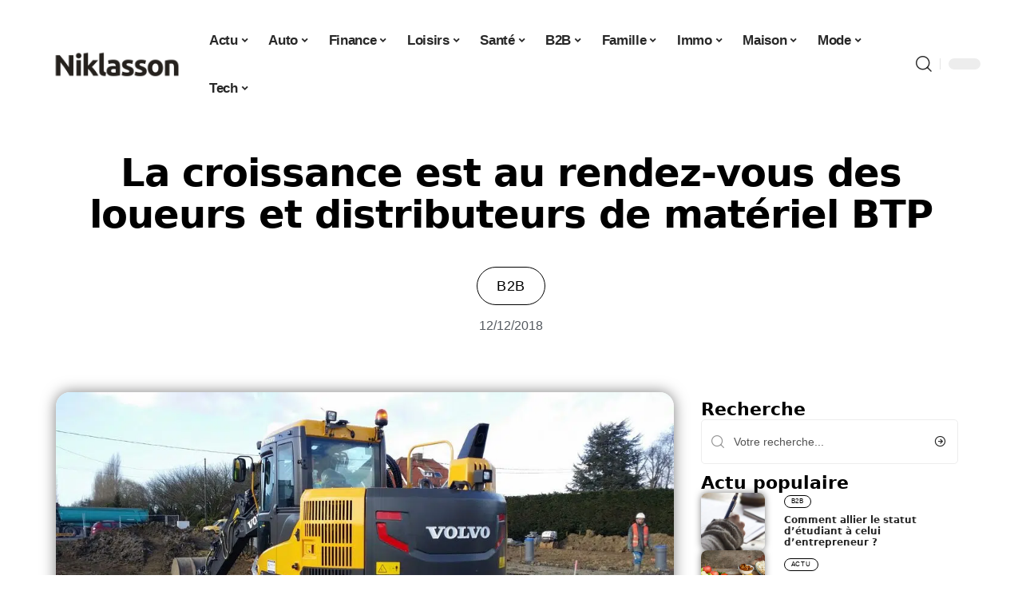

--- FILE ---
content_type: text/html; charset=UTF-8
request_url: https://www.niklasson.net/la-croissance-est-au-rendez-vous-des-loueurs-et-distributeurs-de-materiel-btp/
body_size: 31779
content:
<!DOCTYPE html>
<html lang="fr-FR">
<head><meta charset="UTF-8"><script>if(navigator.userAgent.match(/MSIE|Internet Explorer/i)||navigator.userAgent.match(/Trident\/7\..*?rv:11/i)){var href=document.location.href;if(!href.match(/[?&]nowprocket/)){if(href.indexOf("?")==-1){if(href.indexOf("#")==-1){document.location.href=href+"?nowprocket=1"}else{document.location.href=href.replace("#","?nowprocket=1#")}}else{if(href.indexOf("#")==-1){document.location.href=href+"&nowprocket=1"}else{document.location.href=href.replace("#","&nowprocket=1#")}}}}</script><script>(()=>{class RocketLazyLoadScripts{constructor(){this.v="2.0.4",this.userEvents=["keydown","keyup","mousedown","mouseup","mousemove","mouseover","mouseout","touchmove","touchstart","touchend","touchcancel","wheel","click","dblclick","input"],this.attributeEvents=["onblur","onclick","oncontextmenu","ondblclick","onfocus","onmousedown","onmouseenter","onmouseleave","onmousemove","onmouseout","onmouseover","onmouseup","onmousewheel","onscroll","onsubmit"]}async t(){this.i(),this.o(),/iP(ad|hone)/.test(navigator.userAgent)&&this.h(),this.u(),this.l(this),this.m(),this.k(this),this.p(this),this._(),await Promise.all([this.R(),this.L()]),this.lastBreath=Date.now(),this.S(this),this.P(),this.D(),this.O(),this.M(),await this.C(this.delayedScripts.normal),await this.C(this.delayedScripts.defer),await this.C(this.delayedScripts.async),await this.T(),await this.F(),await this.j(),await this.A(),window.dispatchEvent(new Event("rocket-allScriptsLoaded")),this.everythingLoaded=!0,this.lastTouchEnd&&await new Promise(t=>setTimeout(t,500-Date.now()+this.lastTouchEnd)),this.I(),this.H(),this.U(),this.W()}i(){this.CSPIssue=sessionStorage.getItem("rocketCSPIssue"),document.addEventListener("securitypolicyviolation",t=>{this.CSPIssue||"script-src-elem"!==t.violatedDirective||"data"!==t.blockedURI||(this.CSPIssue=!0,sessionStorage.setItem("rocketCSPIssue",!0))},{isRocket:!0})}o(){window.addEventListener("pageshow",t=>{this.persisted=t.persisted,this.realWindowLoadedFired=!0},{isRocket:!0}),window.addEventListener("pagehide",()=>{this.onFirstUserAction=null},{isRocket:!0})}h(){let t;function e(e){t=e}window.addEventListener("touchstart",e,{isRocket:!0}),window.addEventListener("touchend",function i(o){o.changedTouches[0]&&t.changedTouches[0]&&Math.abs(o.changedTouches[0].pageX-t.changedTouches[0].pageX)<10&&Math.abs(o.changedTouches[0].pageY-t.changedTouches[0].pageY)<10&&o.timeStamp-t.timeStamp<200&&(window.removeEventListener("touchstart",e,{isRocket:!0}),window.removeEventListener("touchend",i,{isRocket:!0}),"INPUT"===o.target.tagName&&"text"===o.target.type||(o.target.dispatchEvent(new TouchEvent("touchend",{target:o.target,bubbles:!0})),o.target.dispatchEvent(new MouseEvent("mouseover",{target:o.target,bubbles:!0})),o.target.dispatchEvent(new PointerEvent("click",{target:o.target,bubbles:!0,cancelable:!0,detail:1,clientX:o.changedTouches[0].clientX,clientY:o.changedTouches[0].clientY})),event.preventDefault()))},{isRocket:!0})}q(t){this.userActionTriggered||("mousemove"!==t.type||this.firstMousemoveIgnored?"keyup"===t.type||"mouseover"===t.type||"mouseout"===t.type||(this.userActionTriggered=!0,this.onFirstUserAction&&this.onFirstUserAction()):this.firstMousemoveIgnored=!0),"click"===t.type&&t.preventDefault(),t.stopPropagation(),t.stopImmediatePropagation(),"touchstart"===this.lastEvent&&"touchend"===t.type&&(this.lastTouchEnd=Date.now()),"click"===t.type&&(this.lastTouchEnd=0),this.lastEvent=t.type,t.composedPath&&t.composedPath()[0].getRootNode()instanceof ShadowRoot&&(t.rocketTarget=t.composedPath()[0]),this.savedUserEvents.push(t)}u(){this.savedUserEvents=[],this.userEventHandler=this.q.bind(this),this.userEvents.forEach(t=>window.addEventListener(t,this.userEventHandler,{passive:!1,isRocket:!0})),document.addEventListener("visibilitychange",this.userEventHandler,{isRocket:!0})}U(){this.userEvents.forEach(t=>window.removeEventListener(t,this.userEventHandler,{passive:!1,isRocket:!0})),document.removeEventListener("visibilitychange",this.userEventHandler,{isRocket:!0}),this.savedUserEvents.forEach(t=>{(t.rocketTarget||t.target).dispatchEvent(new window[t.constructor.name](t.type,t))})}m(){const t="return false",e=Array.from(this.attributeEvents,t=>"data-rocket-"+t),i="["+this.attributeEvents.join("],[")+"]",o="[data-rocket-"+this.attributeEvents.join("],[data-rocket-")+"]",s=(e,i,o)=>{o&&o!==t&&(e.setAttribute("data-rocket-"+i,o),e["rocket"+i]=new Function("event",o),e.setAttribute(i,t))};new MutationObserver(t=>{for(const n of t)"attributes"===n.type&&(n.attributeName.startsWith("data-rocket-")||this.everythingLoaded?n.attributeName.startsWith("data-rocket-")&&this.everythingLoaded&&this.N(n.target,n.attributeName.substring(12)):s(n.target,n.attributeName,n.target.getAttribute(n.attributeName))),"childList"===n.type&&n.addedNodes.forEach(t=>{if(t.nodeType===Node.ELEMENT_NODE)if(this.everythingLoaded)for(const i of[t,...t.querySelectorAll(o)])for(const t of i.getAttributeNames())e.includes(t)&&this.N(i,t.substring(12));else for(const e of[t,...t.querySelectorAll(i)])for(const t of e.getAttributeNames())this.attributeEvents.includes(t)&&s(e,t,e.getAttribute(t))})}).observe(document,{subtree:!0,childList:!0,attributeFilter:[...this.attributeEvents,...e]})}I(){this.attributeEvents.forEach(t=>{document.querySelectorAll("[data-rocket-"+t+"]").forEach(e=>{this.N(e,t)})})}N(t,e){const i=t.getAttribute("data-rocket-"+e);i&&(t.setAttribute(e,i),t.removeAttribute("data-rocket-"+e))}k(t){Object.defineProperty(HTMLElement.prototype,"onclick",{get(){return this.rocketonclick||null},set(e){this.rocketonclick=e,this.setAttribute(t.everythingLoaded?"onclick":"data-rocket-onclick","this.rocketonclick(event)")}})}S(t){function e(e,i){let o=e[i];e[i]=null,Object.defineProperty(e,i,{get:()=>o,set(s){t.everythingLoaded?o=s:e["rocket"+i]=o=s}})}e(document,"onreadystatechange"),e(window,"onload"),e(window,"onpageshow");try{Object.defineProperty(document,"readyState",{get:()=>t.rocketReadyState,set(e){t.rocketReadyState=e},configurable:!0}),document.readyState="loading"}catch(t){console.log("WPRocket DJE readyState conflict, bypassing")}}l(t){this.originalAddEventListener=EventTarget.prototype.addEventListener,this.originalRemoveEventListener=EventTarget.prototype.removeEventListener,this.savedEventListeners=[],EventTarget.prototype.addEventListener=function(e,i,o){o&&o.isRocket||!t.B(e,this)&&!t.userEvents.includes(e)||t.B(e,this)&&!t.userActionTriggered||e.startsWith("rocket-")||t.everythingLoaded?t.originalAddEventListener.call(this,e,i,o):(t.savedEventListeners.push({target:this,remove:!1,type:e,func:i,options:o}),"mouseenter"!==e&&"mouseleave"!==e||t.originalAddEventListener.call(this,e,t.savedUserEvents.push,o))},EventTarget.prototype.removeEventListener=function(e,i,o){o&&o.isRocket||!t.B(e,this)&&!t.userEvents.includes(e)||t.B(e,this)&&!t.userActionTriggered||e.startsWith("rocket-")||t.everythingLoaded?t.originalRemoveEventListener.call(this,e,i,o):t.savedEventListeners.push({target:this,remove:!0,type:e,func:i,options:o})}}J(t,e){this.savedEventListeners=this.savedEventListeners.filter(i=>{let o=i.type,s=i.target||window;return e!==o||t!==s||(this.B(o,s)&&(i.type="rocket-"+o),this.$(i),!1)})}H(){EventTarget.prototype.addEventListener=this.originalAddEventListener,EventTarget.prototype.removeEventListener=this.originalRemoveEventListener,this.savedEventListeners.forEach(t=>this.$(t))}$(t){t.remove?this.originalRemoveEventListener.call(t.target,t.type,t.func,t.options):this.originalAddEventListener.call(t.target,t.type,t.func,t.options)}p(t){let e;function i(e){return t.everythingLoaded?e:e.split(" ").map(t=>"load"===t||t.startsWith("load.")?"rocket-jquery-load":t).join(" ")}function o(o){function s(e){const s=o.fn[e];o.fn[e]=o.fn.init.prototype[e]=function(){return this[0]===window&&t.userActionTriggered&&("string"==typeof arguments[0]||arguments[0]instanceof String?arguments[0]=i(arguments[0]):"object"==typeof arguments[0]&&Object.keys(arguments[0]).forEach(t=>{const e=arguments[0][t];delete arguments[0][t],arguments[0][i(t)]=e})),s.apply(this,arguments),this}}if(o&&o.fn&&!t.allJQueries.includes(o)){const e={DOMContentLoaded:[],"rocket-DOMContentLoaded":[]};for(const t in e)document.addEventListener(t,()=>{e[t].forEach(t=>t())},{isRocket:!0});o.fn.ready=o.fn.init.prototype.ready=function(i){function s(){parseInt(o.fn.jquery)>2?setTimeout(()=>i.bind(document)(o)):i.bind(document)(o)}return"function"==typeof i&&(t.realDomReadyFired?!t.userActionTriggered||t.fauxDomReadyFired?s():e["rocket-DOMContentLoaded"].push(s):e.DOMContentLoaded.push(s)),o([])},s("on"),s("one"),s("off"),t.allJQueries.push(o)}e=o}t.allJQueries=[],o(window.jQuery),Object.defineProperty(window,"jQuery",{get:()=>e,set(t){o(t)}})}P(){const t=new Map;document.write=document.writeln=function(e){const i=document.currentScript,o=document.createRange(),s=i.parentElement;let n=t.get(i);void 0===n&&(n=i.nextSibling,t.set(i,n));const c=document.createDocumentFragment();o.setStart(c,0),c.appendChild(o.createContextualFragment(e)),s.insertBefore(c,n)}}async R(){return new Promise(t=>{this.userActionTriggered?t():this.onFirstUserAction=t})}async L(){return new Promise(t=>{document.addEventListener("DOMContentLoaded",()=>{this.realDomReadyFired=!0,t()},{isRocket:!0})})}async j(){return this.realWindowLoadedFired?Promise.resolve():new Promise(t=>{window.addEventListener("load",t,{isRocket:!0})})}M(){this.pendingScripts=[];this.scriptsMutationObserver=new MutationObserver(t=>{for(const e of t)e.addedNodes.forEach(t=>{"SCRIPT"!==t.tagName||t.noModule||t.isWPRocket||this.pendingScripts.push({script:t,promise:new Promise(e=>{const i=()=>{const i=this.pendingScripts.findIndex(e=>e.script===t);i>=0&&this.pendingScripts.splice(i,1),e()};t.addEventListener("load",i,{isRocket:!0}),t.addEventListener("error",i,{isRocket:!0}),setTimeout(i,1e3)})})})}),this.scriptsMutationObserver.observe(document,{childList:!0,subtree:!0})}async F(){await this.X(),this.pendingScripts.length?(await this.pendingScripts[0].promise,await this.F()):this.scriptsMutationObserver.disconnect()}D(){this.delayedScripts={normal:[],async:[],defer:[]},document.querySelectorAll("script[type$=rocketlazyloadscript]").forEach(t=>{t.hasAttribute("data-rocket-src")?t.hasAttribute("async")&&!1!==t.async?this.delayedScripts.async.push(t):t.hasAttribute("defer")&&!1!==t.defer||"module"===t.getAttribute("data-rocket-type")?this.delayedScripts.defer.push(t):this.delayedScripts.normal.push(t):this.delayedScripts.normal.push(t)})}async _(){await this.L();let t=[];document.querySelectorAll("script[type$=rocketlazyloadscript][data-rocket-src]").forEach(e=>{let i=e.getAttribute("data-rocket-src");if(i&&!i.startsWith("data:")){i.startsWith("//")&&(i=location.protocol+i);try{const o=new URL(i).origin;o!==location.origin&&t.push({src:o,crossOrigin:e.crossOrigin||"module"===e.getAttribute("data-rocket-type")})}catch(t){}}}),t=[...new Map(t.map(t=>[JSON.stringify(t),t])).values()],this.Y(t,"preconnect")}async G(t){if(await this.K(),!0!==t.noModule||!("noModule"in HTMLScriptElement.prototype))return new Promise(e=>{let i;function o(){(i||t).setAttribute("data-rocket-status","executed"),e()}try{if(navigator.userAgent.includes("Firefox/")||""===navigator.vendor||this.CSPIssue)i=document.createElement("script"),[...t.attributes].forEach(t=>{let e=t.nodeName;"type"!==e&&("data-rocket-type"===e&&(e="type"),"data-rocket-src"===e&&(e="src"),i.setAttribute(e,t.nodeValue))}),t.text&&(i.text=t.text),t.nonce&&(i.nonce=t.nonce),i.hasAttribute("src")?(i.addEventListener("load",o,{isRocket:!0}),i.addEventListener("error",()=>{i.setAttribute("data-rocket-status","failed-network"),e()},{isRocket:!0}),setTimeout(()=>{i.isConnected||e()},1)):(i.text=t.text,o()),i.isWPRocket=!0,t.parentNode.replaceChild(i,t);else{const i=t.getAttribute("data-rocket-type"),s=t.getAttribute("data-rocket-src");i?(t.type=i,t.removeAttribute("data-rocket-type")):t.removeAttribute("type"),t.addEventListener("load",o,{isRocket:!0}),t.addEventListener("error",i=>{this.CSPIssue&&i.target.src.startsWith("data:")?(console.log("WPRocket: CSP fallback activated"),t.removeAttribute("src"),this.G(t).then(e)):(t.setAttribute("data-rocket-status","failed-network"),e())},{isRocket:!0}),s?(t.fetchPriority="high",t.removeAttribute("data-rocket-src"),t.src=s):t.src="data:text/javascript;base64,"+window.btoa(unescape(encodeURIComponent(t.text)))}}catch(i){t.setAttribute("data-rocket-status","failed-transform"),e()}});t.setAttribute("data-rocket-status","skipped")}async C(t){const e=t.shift();return e?(e.isConnected&&await this.G(e),this.C(t)):Promise.resolve()}O(){this.Y([...this.delayedScripts.normal,...this.delayedScripts.defer,...this.delayedScripts.async],"preload")}Y(t,e){this.trash=this.trash||[];let i=!0;var o=document.createDocumentFragment();t.forEach(t=>{const s=t.getAttribute&&t.getAttribute("data-rocket-src")||t.src;if(s&&!s.startsWith("data:")){const n=document.createElement("link");n.href=s,n.rel=e,"preconnect"!==e&&(n.as="script",n.fetchPriority=i?"high":"low"),t.getAttribute&&"module"===t.getAttribute("data-rocket-type")&&(n.crossOrigin=!0),t.crossOrigin&&(n.crossOrigin=t.crossOrigin),t.integrity&&(n.integrity=t.integrity),t.nonce&&(n.nonce=t.nonce),o.appendChild(n),this.trash.push(n),i=!1}}),document.head.appendChild(o)}W(){this.trash.forEach(t=>t.remove())}async T(){try{document.readyState="interactive"}catch(t){}this.fauxDomReadyFired=!0;try{await this.K(),this.J(document,"readystatechange"),document.dispatchEvent(new Event("rocket-readystatechange")),await this.K(),document.rocketonreadystatechange&&document.rocketonreadystatechange(),await this.K(),this.J(document,"DOMContentLoaded"),document.dispatchEvent(new Event("rocket-DOMContentLoaded")),await this.K(),this.J(window,"DOMContentLoaded"),window.dispatchEvent(new Event("rocket-DOMContentLoaded"))}catch(t){console.error(t)}}async A(){try{document.readyState="complete"}catch(t){}try{await this.K(),this.J(document,"readystatechange"),document.dispatchEvent(new Event("rocket-readystatechange")),await this.K(),document.rocketonreadystatechange&&document.rocketonreadystatechange(),await this.K(),this.J(window,"load"),window.dispatchEvent(new Event("rocket-load")),await this.K(),window.rocketonload&&window.rocketonload(),await this.K(),this.allJQueries.forEach(t=>t(window).trigger("rocket-jquery-load")),await this.K(),this.J(window,"pageshow");const t=new Event("rocket-pageshow");t.persisted=this.persisted,window.dispatchEvent(t),await this.K(),window.rocketonpageshow&&window.rocketonpageshow({persisted:this.persisted})}catch(t){console.error(t)}}async K(){Date.now()-this.lastBreath>45&&(await this.X(),this.lastBreath=Date.now())}async X(){return document.hidden?new Promise(t=>setTimeout(t)):new Promise(t=>requestAnimationFrame(t))}B(t,e){return e===document&&"readystatechange"===t||(e===document&&"DOMContentLoaded"===t||(e===window&&"DOMContentLoaded"===t||(e===window&&"load"===t||e===window&&"pageshow"===t)))}static run(){(new RocketLazyLoadScripts).t()}}RocketLazyLoadScripts.run()})();</script>
    
    <meta http-equiv="X-UA-Compatible" content="IE=edge">
    <meta name="viewport" content="width=device-width, initial-scale=1">
    <link rel="profile" href="https://gmpg.org/xfn/11">
	<meta name='robots' content='index, follow, max-image-preview:large, max-snippet:-1, max-video-preview:-1' />
            <link rel="apple-touch-icon" href="https://www.niklasson.net/wp-content/uploads/niklasson.net-512x512_2.png"/>
		            <meta name="msapplication-TileColor" content="#ffffff">
            <meta name="msapplication-TileImage" content="https://www.niklasson.net/wp-content/uploads/niklasson.net-512x512_2.png"/>
		<meta http-equiv="Content-Security-Policy" content="upgrade-insecure-requests">

	<!-- This site is optimized with the Yoast SEO plugin v26.8 - https://yoast.com/product/yoast-seo-wordpress/ -->
	<title>La croissance est au rendez-vous des loueurs et distributeurs de matériel BTP - Nik Lasson</title>
	<link rel="canonical" href="https://www.niklasson.net/la-croissance-est-au-rendez-vous-des-loueurs-et-distributeurs-de-materiel-btp/" />
	<meta property="og:locale" content="fr_FR" />
	<meta property="og:type" content="article" />
	<meta property="og:title" content="La croissance est au rendez-vous des loueurs et distributeurs de matériel BTP - Nik Lasson" />
	<meta property="og:description" content="Depuis quelque temps, l’économie collaborative a véritablement bouleversé l’économie et la société. C’est ainsi que la location de matériel entre professionnels, secouée par l’émergence de nouvelles plateformes, décide désormais de se réinventer. Au 3e trimestre 2018, on constate que les activités Location et Distribution de matériels de construction ont beaucoup progressé.Sommaire Distribution et location de [&hellip;]" />
	<meta property="og:url" content="https://www.niklasson.net/la-croissance-est-au-rendez-vous-des-loueurs-et-distributeurs-de-materiel-btp/" />
	<meta property="og:site_name" content="Nik Lasson" />
	<meta property="article:published_time" content="2018-12-12T10:56:02+00:00" />
	<meta property="article:modified_time" content="2024-02-14T18:23:09+00:00" />
	<meta property="og:image" content="https://www.niklasson.net/wp-content/uploads/loueur.jpg" />
	<meta property="og:image:width" content="1024" />
	<meta property="og:image:height" content="576" />
	<meta property="og:image:type" content="image/jpeg" />
	<meta name="author" content="smartuser" />
	<meta name="twitter:card" content="summary_large_image" />
	<meta name="twitter:label1" content="Écrit par" />
	<meta name="twitter:data1" content="smartuser" />
	<meta name="twitter:label2" content="Durée de lecture estimée" />
	<meta name="twitter:data2" content="2 minutes" />
	<script type="application/ld+json" class="yoast-schema-graph">{"@context":"https://schema.org","@graph":[{"@type":"Article","@id":"https://www.niklasson.net/la-croissance-est-au-rendez-vous-des-loueurs-et-distributeurs-de-materiel-btp/#article","isPartOf":{"@id":"https://www.niklasson.net/la-croissance-est-au-rendez-vous-des-loueurs-et-distributeurs-de-materiel-btp/"},"author":{"name":"smartuser","@id":"https://www.niklasson.net/#/schema/person/381056f7a7ba4b47510e282824cb4fda"},"headline":"La croissance est au rendez-vous des loueurs et distributeurs de matériel BTP","datePublished":"2018-12-12T10:56:02+00:00","dateModified":"2024-02-14T18:23:09+00:00","mainEntityOfPage":{"@id":"https://www.niklasson.net/la-croissance-est-au-rendez-vous-des-loueurs-et-distributeurs-de-materiel-btp/"},"wordCount":490,"image":{"@id":"https://www.niklasson.net/la-croissance-est-au-rendez-vous-des-loueurs-et-distributeurs-de-materiel-btp/#primaryimage"},"thumbnailUrl":"https://www.niklasson.net/wp-content/uploads/loueur.jpg","articleSection":["B2B"],"inLanguage":"fr-FR"},{"@type":"WebPage","@id":"https://www.niklasson.net/la-croissance-est-au-rendez-vous-des-loueurs-et-distributeurs-de-materiel-btp/","url":"https://www.niklasson.net/la-croissance-est-au-rendez-vous-des-loueurs-et-distributeurs-de-materiel-btp/","name":"La croissance est au rendez-vous des loueurs et distributeurs de matériel BTP - Nik Lasson","isPartOf":{"@id":"https://www.niklasson.net/#website"},"primaryImageOfPage":{"@id":"https://www.niklasson.net/la-croissance-est-au-rendez-vous-des-loueurs-et-distributeurs-de-materiel-btp/#primaryimage"},"image":{"@id":"https://www.niklasson.net/la-croissance-est-au-rendez-vous-des-loueurs-et-distributeurs-de-materiel-btp/#primaryimage"},"thumbnailUrl":"https://www.niklasson.net/wp-content/uploads/loueur.jpg","datePublished":"2018-12-12T10:56:02+00:00","dateModified":"2024-02-14T18:23:09+00:00","author":{"@id":"https://www.niklasson.net/#/schema/person/381056f7a7ba4b47510e282824cb4fda"},"breadcrumb":{"@id":"https://www.niklasson.net/la-croissance-est-au-rendez-vous-des-loueurs-et-distributeurs-de-materiel-btp/#breadcrumb"},"inLanguage":"fr-FR","potentialAction":[{"@type":"ReadAction","target":["https://www.niklasson.net/la-croissance-est-au-rendez-vous-des-loueurs-et-distributeurs-de-materiel-btp/"]}]},{"@type":"ImageObject","inLanguage":"fr-FR","@id":"https://www.niklasson.net/la-croissance-est-au-rendez-vous-des-loueurs-et-distributeurs-de-materiel-btp/#primaryimage","url":"https://www.niklasson.net/wp-content/uploads/loueur.jpg","contentUrl":"https://www.niklasson.net/wp-content/uploads/loueur.jpg","width":1024,"height":576},{"@type":"BreadcrumbList","@id":"https://www.niklasson.net/la-croissance-est-au-rendez-vous-des-loueurs-et-distributeurs-de-materiel-btp/#breadcrumb","itemListElement":[{"@type":"ListItem","position":1,"name":"Accueil","item":"https://www.niklasson.net/"},{"@type":"ListItem","position":2,"name":"La croissance est au rendez-vous des loueurs et distributeurs de matériel BTP"}]},{"@type":"WebSite","@id":"https://www.niklasson.net/#website","url":"https://www.niklasson.net/","name":"Nik Lasson","description":"Mon petit blog perso","potentialAction":[{"@type":"SearchAction","target":{"@type":"EntryPoint","urlTemplate":"https://www.niklasson.net/?s={search_term_string}"},"query-input":{"@type":"PropertyValueSpecification","valueRequired":true,"valueName":"search_term_string"}}],"inLanguage":"fr-FR"},{"@type":"Person","@id":"https://www.niklasson.net/#/schema/person/381056f7a7ba4b47510e282824cb4fda","name":"smartuser","image":{"@type":"ImageObject","inLanguage":"fr-FR","@id":"https://www.niklasson.net/#/schema/person/image/","url":"https://secure.gravatar.com/avatar/9b2fa3fec98797e137a730810716b5cf0ad0cb447d4699632349b1952301bd22?s=96&d=mm&r=g","contentUrl":"https://secure.gravatar.com/avatar/9b2fa3fec98797e137a730810716b5cf0ad0cb447d4699632349b1952301bd22?s=96&d=mm&r=g","caption":"smartuser"}}]}</script>
	<!-- / Yoast SEO plugin. -->


<link rel="alternate" type="application/rss+xml" title="Nik Lasson &raquo; Flux" href="https://www.niklasson.net/feed/" />
<link rel="alternate" title="oEmbed (JSON)" type="application/json+oembed" href="https://www.niklasson.net/wp-json/oembed/1.0/embed?url=https%3A%2F%2Fwww.niklasson.net%2Fla-croissance-est-au-rendez-vous-des-loueurs-et-distributeurs-de-materiel-btp%2F" />
<link rel="alternate" title="oEmbed (XML)" type="text/xml+oembed" href="https://www.niklasson.net/wp-json/oembed/1.0/embed?url=https%3A%2F%2Fwww.niklasson.net%2Fla-croissance-est-au-rendez-vous-des-loueurs-et-distributeurs-de-materiel-btp%2F&#038;format=xml" />
<style id='wp-img-auto-sizes-contain-inline-css'>
img:is([sizes=auto i],[sizes^="auto," i]){contain-intrinsic-size:3000px 1500px}
/*# sourceURL=wp-img-auto-sizes-contain-inline-css */
</style>
<link data-minify="1" rel='stylesheet' id='global-tweaks-css' href='https://www.niklasson.net/wp-content/cache/min/1/wp-content/plugins/zz-awp-optimize/assets/css/global-tweaks.css?ver=1769212914' media='all' />
<link data-minify="1" rel='stylesheet' id='theme-tweaks-css' href='https://www.niklasson.net/wp-content/cache/min/1/wp-content/plugins/zz-awp-optimize/inc/themes/foxiz/assets/css/tweaks.css?ver=1769212914' media='all' />
<link data-minify="1" rel='stylesheet' id='font-system-css' href='https://www.niklasson.net/wp-content/cache/min/1/wp-content/plugins/zz-awp-optimize/assets/css/font-system.css?ver=1769212914' media='all' />
<style id='wp-emoji-styles-inline-css'>

	img.wp-smiley, img.emoji {
		display: inline !important;
		border: none !important;
		box-shadow: none !important;
		height: 1em !important;
		width: 1em !important;
		margin: 0 0.07em !important;
		vertical-align: -0.1em !important;
		background: none !important;
		padding: 0 !important;
	}
/*# sourceURL=wp-emoji-styles-inline-css */
</style>
<link rel='stylesheet' id='elementor-frontend-css' href='https://www.niklasson.net/wp-content/plugins/elementor/assets/css/frontend.min.css?ver=3.34.2' media='all' />
<link rel='stylesheet' id='elementor-post-4291-css' href='https://www.niklasson.net/wp-content/uploads/elementor/css/post-4291.css?ver=1769212913' media='all' />
<link rel='stylesheet' id='elementor-post-4732-css' href='https://www.niklasson.net/wp-content/uploads/elementor/css/post-4732.css?ver=1769212917' media='all' />
<link data-minify="1" rel='stylesheet' id='foxiz-main-css' href='https://www.niklasson.net/wp-content/cache/min/1/wp-content/themes/foxiz/assets/css/main.css?ver=1769212915' media='all' />
<link data-minify="1" rel='stylesheet' id='foxiz-print-css' href='https://www.niklasson.net/wp-content/cache/min/1/wp-content/themes/foxiz/assets/css/print.css?ver=1769212915' media='all' />
<link rel='stylesheet' id='foxiz-style-css' href='https://www.niklasson.net/wp-content/themes/foxiz-child-015/style.css?ver=1.8.1' media='all' />
<style id='foxiz-style-inline-css'>
:root {--g-color :#25211D;--g-color-90 :#25211De6;}[data-theme="dark"].is-hd-4 {--nav-bg: #191c20;--nav-bg-from: #191c20;--nav-bg-to: #191c20;}[data-theme="dark"].is-hd-5, [data-theme="dark"].is-hd-5:not(.sticky-on) {--nav-bg: #191c20;--nav-bg-from: #191c20;--nav-bg-to: #191c20;}:root {--max-width-wo-sb : 860px;--hyperlink-line-color :var(--g-color);}.search-header:before { background-repeat : no-repeat;background-size : cover;background-attachment : scroll;background-position : center center;}[data-theme="dark"] .search-header:before { background-repeat : no-repeat;background-size : cover;background-attachment : scroll;background-position : center center;}.footer-has-bg { background-color : #88888812;}#amp-mobile-version-switcher { display: none; }
/*# sourceURL=foxiz-style-inline-css */
</style>
<link data-minify="1" rel='stylesheet' id='foxiz-parent-css' href='https://www.niklasson.net/wp-content/cache/min/1/wp-content/themes/foxiz/style.css?ver=1769212915' media='all' />
<link data-minify="1" rel='stylesheet' id='foxiz-theme015-color-css' href='https://www.niklasson.net/wp-content/cache/min/1/wp-content/themes/foxiz-child-015/style-theme015-color.css?ver=1769212915' media='all' />
<link data-minify="1" rel='stylesheet' id='foxiz-theme015-css' href='https://www.niklasson.net/wp-content/cache/min/1/wp-content/themes/foxiz-child-015/style-theme015.css?ver=1769212915' media='all' />
<style id='rocket-lazyload-inline-css'>
.rll-youtube-player{position:relative;padding-bottom:56.23%;height:0;overflow:hidden;max-width:100%;}.rll-youtube-player:focus-within{outline: 2px solid currentColor;outline-offset: 5px;}.rll-youtube-player iframe{position:absolute;top:0;left:0;width:100%;height:100%;z-index:100;background:0 0}.rll-youtube-player img{bottom:0;display:block;left:0;margin:auto;max-width:100%;width:100%;position:absolute;right:0;top:0;border:none;height:auto;-webkit-transition:.4s all;-moz-transition:.4s all;transition:.4s all}.rll-youtube-player img:hover{-webkit-filter:brightness(75%)}.rll-youtube-player .play{height:100%;width:100%;left:0;top:0;position:absolute;background:var(--wpr-bg-8029623e-b744-4df6-bf91-01acc30e3c24) no-repeat center;background-color: transparent !important;cursor:pointer;border:none;}.wp-embed-responsive .wp-has-aspect-ratio .rll-youtube-player{position:absolute;padding-bottom:0;width:100%;height:100%;top:0;bottom:0;left:0;right:0}
/*# sourceURL=rocket-lazyload-inline-css */
</style>
<script src="https://www.niklasson.net/wp-includes/js/jquery/jquery.min.js?ver=3.7.1" id="jquery-core-js" data-rocket-defer defer></script>
<script src="https://www.niklasson.net/wp-includes/js/jquery/jquery-migrate.min.js?ver=3.4.1" id="jquery-migrate-js" data-rocket-defer defer></script>
<link rel="https://api.w.org/" href="https://www.niklasson.net/wp-json/" /><link rel="alternate" title="JSON" type="application/json" href="https://www.niklasson.net/wp-json/wp/v2/posts/158" /><meta name="generator" content="WordPress 6.9" />
<link rel='shortlink' href='https://www.niklasson.net/?p=158' />
<link rel="EditURI" type="application/rsd+xml" title="RSD" href="https://www.niklasson.net/send.php?rsd" />
<!-- Google tag (gtag.js) -->
<script type="rocketlazyloadscript" async data-rocket-src="https://www.googletagmanager.com/gtag/js?id=G-TTB09VE4RB"></script>
<script type="rocketlazyloadscript">
  window.dataLayer = window.dataLayer || [];
  function gtag(){dataLayer.push(arguments);}
  gtag('js', new Date());

  gtag('config', 'G-TTB09VE4RB');
</script>
<link rel="icon" type="image/png" href="/wp-content/uploads/fbrfg/favicon-96x96.png" sizes="96x96" />
<link rel="icon" type="image/svg+xml" href="/wp-content/uploads/fbrfg/favicon.svg" />
<link rel="shortcut icon" href="/wp-content/uploads/fbrfg/favicon.ico" />
<link rel="apple-touch-icon" sizes="180x180" href="/wp-content/uploads/fbrfg/apple-touch-icon.png" />
<link rel="manifest" href="/wp-content/uploads/fbrfg/site.webmanifest" /><style>
        .elementor-widget-sidebar {
            position: sticky !important;
            top: 20px !important;
        }
    </style><meta name="generator" content="Elementor 3.34.2; features: e_font_icon_svg, additional_custom_breakpoints; settings: css_print_method-external, google_font-enabled, font_display-swap">
			<style>
				.e-con.e-parent:nth-of-type(n+4):not(.e-lazyloaded):not(.e-no-lazyload),
				.e-con.e-parent:nth-of-type(n+4):not(.e-lazyloaded):not(.e-no-lazyload) * {
					background-image: none !important;
				}
				@media screen and (max-height: 1024px) {
					.e-con.e-parent:nth-of-type(n+3):not(.e-lazyloaded):not(.e-no-lazyload),
					.e-con.e-parent:nth-of-type(n+3):not(.e-lazyloaded):not(.e-no-lazyload) * {
						background-image: none !important;
					}
				}
				@media screen and (max-height: 640px) {
					.e-con.e-parent:nth-of-type(n+2):not(.e-lazyloaded):not(.e-no-lazyload),
					.e-con.e-parent:nth-of-type(n+2):not(.e-lazyloaded):not(.e-no-lazyload) * {
						background-image: none !important;
					}
				}
			</style>
			<link rel="icon" href="https://www.niklasson.net/wp-content/uploads/niklasson.net-512x512_2-1-150x150.png" sizes="32x32" />
<link rel="icon" href="https://www.niklasson.net/wp-content/uploads/niklasson.net-512x512_2-1-300x300.png" sizes="192x192" />
<link rel="apple-touch-icon" href="https://www.niklasson.net/wp-content/uploads/niklasson.net-512x512_2-1-300x300.png" />
<meta name="msapplication-TileImage" content="https://www.niklasson.net/wp-content/uploads/niklasson.net-512x512_2-1-300x300.png" />
<noscript><style id="rocket-lazyload-nojs-css">.rll-youtube-player, [data-lazy-src]{display:none !important;}</style></noscript><style id="wpr-lazyload-bg-container"></style><style id="wpr-lazyload-bg-exclusion"></style>
<noscript>
<style id="wpr-lazyload-bg-nostyle">.rll-youtube-player .play{--wpr-bg-8029623e-b744-4df6-bf91-01acc30e3c24: url('https://www.niklasson.net/wp-content/plugins/wp-rocket/assets/img/youtube.png');}</style>
</noscript>
<script type="application/javascript">const rocket_pairs = [{"selector":".rll-youtube-player .play","style":".rll-youtube-player .play{--wpr-bg-8029623e-b744-4df6-bf91-01acc30e3c24: url('https:\/\/www.niklasson.net\/wp-content\/plugins\/wp-rocket\/assets\/img\/youtube.png');}","hash":"8029623e-b744-4df6-bf91-01acc30e3c24","url":"https:\/\/www.niklasson.net\/wp-content\/plugins\/wp-rocket\/assets\/img\/youtube.png"}]; const rocket_excluded_pairs = [];</script><meta name="generator" content="WP Rocket 3.20.3" data-wpr-features="wpr_lazyload_css_bg_img wpr_delay_js wpr_defer_js wpr_minify_js wpr_lazyload_images wpr_lazyload_iframes wpr_cache_webp wpr_minify_css wpr_desktop" /></head>
<body data-rsssl=1 class="wp-singular post-template-default single single-post postid-158 single-format-standard wp-embed-responsive wp-theme-foxiz wp-child-theme-foxiz-child-015 elementor-default elementor-kit-4291 menu-ani-1 hover-ani-1 is-rm-1 is-hd-3 is-stemplate is-backtop none-m-backtop is-mstick is-smart-sticky sync-bookmarks" data-theme="default">
<div data-rocket-location-hash="7e4f4a3adee48df92822953dbaffab3d" class="site-outer">
	        <header data-rocket-location-hash="ae48725e1c4ea21e69d04fe8096044e2" id="site-header" class="header-wrap rb-section header-set-1 header-3 header-fw style-none has-quick-menu">
			        <div data-rocket-location-hash="bf588db960b64fe2d3b70204ea757e70" class="reading-indicator"><span id="reading-progress"></span></div>
		            <div id="navbar-outer" class="navbar-outer">
                <div id="sticky-holder" class="sticky-holder">
                    <div class="navbar-wrap">
                        <div class="rb-container edge-padding">
                            <div class="navbar-inner">
                                <div class="navbar-left">
									        <div class="logo-wrap is-image-logo site-branding">
            <a href="https://www.niklasson.net/" class="logo" title="Nik Lasson">
				<img fetchpriority="high" class="logo-default" data-mode="default" height="400" width="800" src="https://www.niklasson.net/wp-content/uploads/niklasson.net-800x400-1.png" srcset="https://www.niklasson.net/wp-content/uploads/niklasson.net-800x400-1.png 1x,https://www.niklasson.net/wp-content/uploads/niklasson.net-800x400-1.png 2x" alt="Nik Lasson" decoding="async" loading="eager"><img class="logo-dark" data-mode="dark" height="400" width="800" src="https://www.niklasson.net/wp-content/uploads/niklasson.net-800x400-1.png" srcset="https://www.niklasson.net/wp-content/uploads/niklasson.net-800x400-1.png 1x,https://www.niklasson.net/wp-content/uploads/niklasson.net-800x400-1.png 2x" alt="Nik Lasson" decoding="async" loading="eager">            </a>
        </div>
		                                </div>
                                <div class="navbar-center">
									        <nav id="site-navigation" class="main-menu-wrap" aria-label="main menu"><ul id="menu-main-1" class="main-menu rb-menu large-menu" itemscope itemtype="https://www.schema.org/SiteNavigationElement"><li class="menu-item menu-item-type-taxonomy menu-item-object-category menu-item-87 menu-item-has-children menu-has-child-mega is-child-wide"><a href="https://www.niklasson.net/actu/"><span>Actu</span></a><div class="mega-dropdown is-mega-category"><div class="rb-container edge-padding"><div class="mega-dropdown-inner"><div class="mega-header mega-header-fw"><span class="h4">Actu</span><a class="mega-link is-meta" href="https://www.niklasson.net/actu/"><span>Show More</span><i class="rbi rbi-cright" aria-hidden="true"></i></a></div><div id="mega-listing-87" class="block-wrap block-small block-grid block-grid-small-1 rb-columns rb-col-5 is-gap-10"><div class="block-inner">        <div class="p-wrap p-grid p-grid-small-1" data-pid="3436">
	            <div class="feat-holder overlay-text">
				        <div class="p-featured">
			        <a class="p-flink" href="https://www.niklasson.net/comment-reserver-un-vol-pariscancun-au-meilleur-prix/" title="Réserver un vol Paris-Cancún sans payer le prix fort">
			<img width="330" height="185" src="https://www.niklasson.net/wp-content/uploads/160014-8fe8b463-32bf-46fb-b13b-a4494b74e50b_0-scaled.jpg.webp" class="featured-img wp-post-image" alt="" loading="eager" decoding="async" srcset="https://www.niklasson.net/wp-content/uploads/160014-8fe8b463-32bf-46fb-b13b-a4494b74e50b_0-scaled.jpg.webp 1200w,https://www.niklasson.net/wp-content/uploads/160014-8fe8b463-32bf-46fb-b13b-a4494b74e50b_0-300x168.jpg.webp 300w,https://www.niklasson.net/wp-content/uploads/160014-8fe8b463-32bf-46fb-b13b-a4494b74e50b_0-768x430.jpg.webp 768w" sizes="(max-width: 330px) 100vw, 330px" />        </a>
		        </div>
	            </div>
		        <div class="p-content">
			<span class="entry-title h4">        <a class="p-url" href="https://www.niklasson.net/comment-reserver-un-vol-pariscancun-au-meilleur-prix/" rel="bookmark">Réserver un vol Paris-Cancún sans payer le prix fort</a></span>            <div class="p-meta">
                <div class="meta-inner is-meta">
					<span class="meta-el meta-update">
		            <time class="date date-updated" title="2026-01-23T11:08:52+01:00">23 janvier 2026</time>
		        </span>
		                </div>
				            </div>
		        </div>
		        </div>
	        <div class="p-wrap p-grid p-grid-small-1" data-pid="1592">
	            <div class="feat-holder overlay-text">
				        <div class="p-featured">
			        <a class="p-flink" href="https://www.niklasson.net/comment-choisir-un-laboratoire-danalyse-biomedical/" title="Bien choisir son laboratoire d&rsquo;analyse biomédical : les points clés à connaître">
			<img width="330" height="220" src="https://www.niklasson.net/wp-content/uploads/analysis-gdfa27c867_1280.jpg.webp" class="featured-img wp-post-image" alt="" loading="eager" decoding="async" srcset="https://www.niklasson.net/wp-content/uploads/analysis-gdfa27c867_1280.jpg.webp 1280w,https://www.niklasson.net/wp-content/uploads/analysis-gdfa27c867_1280-300x200.jpg.webp 300w,https://www.niklasson.net/wp-content/uploads/analysis-gdfa27c867_1280-1024x682.jpg.webp 1024w,https://www.niklasson.net/wp-content/uploads/analysis-gdfa27c867_1280-768x512.jpg.webp 768w" sizes="(max-width: 330px) 100vw, 330px" />        </a>
		        </div>
	            </div>
		        <div class="p-content">
			<span class="entry-title h4">        <a class="p-url" href="https://www.niklasson.net/comment-choisir-un-laboratoire-danalyse-biomedical/" rel="bookmark">Bien choisir son laboratoire d&rsquo;analyse biomédical : les points clés à connaître</a></span>            <div class="p-meta">
                <div class="meta-inner is-meta">
					<span class="meta-el meta-update">
		            <time class="date date-updated" title="2026-01-23T11:03:36+01:00">23 janvier 2026</time>
		        </span>
		                </div>
				            </div>
		        </div>
		        </div>
	        <div class="p-wrap p-grid p-grid-small-1" data-pid="3254">
	            <div class="feat-holder overlay-text">
				        <div class="p-featured">
			        <a class="p-flink" href="https://www.niklasson.net/torture-et-bambou-lhistoire-sombre-de-son-utilisation-en-supplice/" title="Torture et bambou : l&rsquo;histoire sombre de son utilisation en supplice">
			<img width="292" height="220" src="https://www.niklasson.net/wp-content/uploads/3ef78ca7-25ad-48dc-bc90-cce58a85684a.png.webp" class="featured-img wp-post-image" alt="" loading="eager" decoding="async" srcset="https://www.niklasson.net/wp-content/uploads/3ef78ca7-25ad-48dc-bc90-cce58a85684a.png.webp 1232w,https://www.niklasson.net/wp-content/uploads/3ef78ca7-25ad-48dc-bc90-cce58a85684a-300x226.png.webp 300w,https://www.niklasson.net/wp-content/uploads/3ef78ca7-25ad-48dc-bc90-cce58a85684a-1200x904.png.webp 1200w,https://www.niklasson.net/wp-content/uploads/3ef78ca7-25ad-48dc-bc90-cce58a85684a-768x578.png.webp 768w,https://www.niklasson.net/wp-content/uploads/3ef78ca7-25ad-48dc-bc90-cce58a85684a-86x64.png.webp 86w" sizes="(max-width: 292px) 100vw, 292px" />        </a>
		        </div>
	            </div>
		        <div class="p-content">
			<span class="entry-title h4">        <a class="p-url" href="https://www.niklasson.net/torture-et-bambou-lhistoire-sombre-de-son-utilisation-en-supplice/" rel="bookmark">Torture et bambou : l&rsquo;histoire sombre de son utilisation en supplice</a></span>            <div class="p-meta">
                <div class="meta-inner is-meta">
					<span class="meta-el meta-update">
		            <time class="date date-updated" title="2026-01-18T10:32:39+01:00">18 janvier 2026</time>
		        </span>
		                </div>
				            </div>
		        </div>
		        </div>
	        <div class="p-wrap p-grid p-grid-small-1" data-pid="1686">
	            <div class="feat-holder overlay-text">
				        <div class="p-featured">
			        <a class="p-flink" href="https://www.niklasson.net/comment-brancher-une-platine-sur-une-enceinte/" title="Comment brancher une platine sur une enceinte ?">
			<img width="330" height="220" src="https://www.niklasson.net/wp-content/uploads/pioneer-ga63d02288_1280.jpg.webp" class="featured-img wp-post-image" alt="" loading="eager" decoding="async" srcset="https://www.niklasson.net/wp-content/uploads/pioneer-ga63d02288_1280.jpg.webp 1280w,https://www.niklasson.net/wp-content/uploads/pioneer-ga63d02288_1280-300x200.jpg.webp 300w,https://www.niklasson.net/wp-content/uploads/pioneer-ga63d02288_1280-1024x682.jpg.webp 1024w,https://www.niklasson.net/wp-content/uploads/pioneer-ga63d02288_1280-768x512.jpg.webp 768w" sizes="(max-width: 330px) 100vw, 330px" />        </a>
		        </div>
	            </div>
		        <div class="p-content">
			<span class="entry-title h4">        <a class="p-url" href="https://www.niklasson.net/comment-brancher-une-platine-sur-une-enceinte/" rel="bookmark">Comment brancher une platine sur une enceinte ?</a></span>            <div class="p-meta">
                <div class="meta-inner is-meta">
					<span class="meta-el meta-update">
		            <time class="date date-updated" title="2025-12-30T22:25:03+01:00">30 décembre 2025</time>
		        </span>
		                </div>
				            </div>
		        </div>
		        </div>
	        <div class="p-wrap p-grid p-grid-small-1" data-pid="3027">
	            <div class="feat-holder overlay-text">
				        <div class="p-featured">
			        <a class="p-flink" href="https://www.niklasson.net/signification-et-histoire-du-drapeau-espagnol-symboles-decryptes/" title="Signification et histoire du drapeau espagnol : symboles décryptés">
			<img width="292" height="220" src="https://www.niklasson.net/wp-content/uploads/249e4d3e-4779-4d77-80cf-49046b71e78b.png.webp" class="featured-img wp-post-image" alt="" loading="eager" decoding="async" srcset="https://www.niklasson.net/wp-content/uploads/249e4d3e-4779-4d77-80cf-49046b71e78b.png.webp 1232w,https://www.niklasson.net/wp-content/uploads/249e4d3e-4779-4d77-80cf-49046b71e78b-300x226.png.webp 300w,https://www.niklasson.net/wp-content/uploads/249e4d3e-4779-4d77-80cf-49046b71e78b-1200x904.png.webp 1200w,https://www.niklasson.net/wp-content/uploads/249e4d3e-4779-4d77-80cf-49046b71e78b-768x578.png.webp 768w,https://www.niklasson.net/wp-content/uploads/249e4d3e-4779-4d77-80cf-49046b71e78b-86x64.png.webp 86w" sizes="(max-width: 292px) 100vw, 292px" />        </a>
		        </div>
	            </div>
		        <div class="p-content">
			<span class="entry-title h4">        <a class="p-url" href="https://www.niklasson.net/signification-et-histoire-du-drapeau-espagnol-symboles-decryptes/" rel="bookmark">Signification et histoire du drapeau espagnol : symboles décryptés</a></span>            <div class="p-meta">
                <div class="meta-inner is-meta">
					<span class="meta-el meta-update">
		            <time class="date date-updated" title="2025-12-30T10:25:01+01:00">30 décembre 2025</time>
		        </span>
		                </div>
				            </div>
		        </div>
		        </div>
	</div></div></div></div></div></li>
<li class="menu-item menu-item-type-taxonomy menu-item-object-category menu-item-88 menu-item-has-children menu-has-child-mega is-child-wide"><a href="https://www.niklasson.net/auto/"><span>Auto</span></a><div class="mega-dropdown is-mega-category"><div class="rb-container edge-padding"><div class="mega-dropdown-inner"><div class="mega-header mega-header-fw"><span class="h4">Auto</span><a class="mega-link is-meta" href="https://www.niklasson.net/auto/"><span>Show More</span><i class="rbi rbi-cright" aria-hidden="true"></i></a></div><div id="mega-listing-88" class="block-wrap block-small block-grid block-grid-small-1 rb-columns rb-col-5 is-gap-10"><div class="block-inner">        <div class="p-wrap p-grid p-grid-small-1" data-pid="3374">
	            <div class="feat-holder overlay-text">
				        <div class="p-featured">
			        <a class="p-flink" href="https://www.niklasson.net/analyse-detaillee-les-dimensions-des-voitures-les-plus-populaires-comparees/" title="Analyse détaillée : les dimensions des voitures les plus populaires comparées">
			<img width="292" height="220" src="https://www.niklasson.net/wp-content/uploads/d7b86188-44ff-4349-b9e5-267acd61657c.png.webp" class="featured-img wp-post-image" alt="" loading="eager" decoding="async" srcset="https://www.niklasson.net/wp-content/uploads/d7b86188-44ff-4349-b9e5-267acd61657c.png.webp 1232w,https://www.niklasson.net/wp-content/uploads/d7b86188-44ff-4349-b9e5-267acd61657c-300x226.png.webp 300w,https://www.niklasson.net/wp-content/uploads/d7b86188-44ff-4349-b9e5-267acd61657c-1200x904.png.webp 1200w,https://www.niklasson.net/wp-content/uploads/d7b86188-44ff-4349-b9e5-267acd61657c-768x578.png.webp 768w,https://www.niklasson.net/wp-content/uploads/d7b86188-44ff-4349-b9e5-267acd61657c-86x64.png.webp 86w" sizes="(max-width: 292px) 100vw, 292px" />        </a>
		        </div>
	            </div>
		        <div class="p-content">
			<span class="entry-title h4">        <a class="p-url" href="https://www.niklasson.net/analyse-detaillee-les-dimensions-des-voitures-les-plus-populaires-comparees/" rel="bookmark">Analyse détaillée : les dimensions des voitures les plus populaires comparées</a></span>            <div class="p-meta">
                <div class="meta-inner is-meta">
					<span class="meta-el meta-update">
		            <time class="date date-updated" title="2026-01-18T10:32:37+01:00">18 janvier 2026</time>
		        </span>
		                </div>
				            </div>
		        </div>
		        </div>
	        <div class="p-wrap p-grid p-grid-small-1" data-pid="4735">
	            <div class="feat-holder overlay-text">
				        <div class="p-featured">
			        <a class="p-flink" href="https://www.niklasson.net/procedure-ve-definition-avantages-et-utilisation-en-entreprise/" title="Procédure VE : Définition, avantages et utilisation en entreprise">
			<img width="330" height="220" src="https://www.niklasson.net/wp-content/uploads/femme-professionnelle-rapport-documents-330x220.png" class="featured-img wp-post-image" alt="Femme professionnelle en réunion dans un bureau moderne" loading="eager" decoding="async" srcset="https://www.niklasson.net/wp-content/uploads/femme-professionnelle-rapport-documents-330x220.png 330w, https://www.niklasson.net/wp-content/uploads/femme-professionnelle-rapport-documents-300x200.png 300w, https://www.niklasson.net/wp-content/uploads/femme-professionnelle-rapport-documents-768x512.png 768w, https://www.niklasson.net/wp-content/uploads/femme-professionnelle-rapport-documents-420x280.png 420w, https://www.niklasson.net/wp-content/uploads/femme-professionnelle-rapport-documents-615x410.png 615w, https://www.niklasson.net/wp-content/uploads/femme-professionnelle-rapport-documents-860x573.png 860w, https://www.niklasson.net/wp-content/uploads/femme-professionnelle-rapport-documents.png 1200w" sizes="(max-width: 330px) 100vw, 330px" />        </a>
		        </div>
	            </div>
		        <div class="p-content">
			<span class="entry-title h4">        <a class="p-url" href="https://www.niklasson.net/procedure-ve-definition-avantages-et-utilisation-en-entreprise/" rel="bookmark">Procédure VE : Définition, avantages et utilisation en entreprise</a></span>            <div class="p-meta">
                <div class="meta-inner is-meta">
					<span class="meta-el meta-update">
		            <time class="date date-updated" title="2026-01-15T08:35:02+01:00">15 janvier 2026</time>
		        </span>
		                </div>
				            </div>
		        </div>
		        </div>
	        <div class="p-wrap p-grid p-grid-small-1" data-pid="4707">
	            <div class="feat-holder overlay-text">
				        <div class="p-featured">
			        <a class="p-flink" href="https://www.niklasson.net/voitures-autonomes-quel-avenir-pour-la-circulation-routiere/" title="Voitures autonomes : quel avenir pour la circulation routière ?">
			<img width="330" height="220" src="https://www.niklasson.net/wp-content/uploads/femme-voiture-autonome-ville-330x220.png" class="featured-img wp-post-image" alt="Femme dans une voiture autonome en ville moderne" loading="eager" decoding="async" srcset="https://www.niklasson.net/wp-content/uploads/femme-voiture-autonome-ville-330x220.png 330w, https://www.niklasson.net/wp-content/uploads/femme-voiture-autonome-ville-300x200.png 300w, https://www.niklasson.net/wp-content/uploads/femme-voiture-autonome-ville-768x512.png 768w, https://www.niklasson.net/wp-content/uploads/femme-voiture-autonome-ville-420x280.png 420w, https://www.niklasson.net/wp-content/uploads/femme-voiture-autonome-ville-615x410.png 615w, https://www.niklasson.net/wp-content/uploads/femme-voiture-autonome-ville-860x573.png 860w, https://www.niklasson.net/wp-content/uploads/femme-voiture-autonome-ville.png 1200w" sizes="(max-width: 330px) 100vw, 330px" />        </a>
		        </div>
	            </div>
		        <div class="p-content">
			<span class="entry-title h4">        <a class="p-url" href="https://www.niklasson.net/voitures-autonomes-quel-avenir-pour-la-circulation-routiere/" rel="bookmark">Voitures autonomes : quel avenir pour la circulation routière ?</a></span>            <div class="p-meta">
                <div class="meta-inner is-meta">
					<span class="meta-el meta-update">
		            <time class="date date-updated" title="2025-12-29T09:41:03+01:00">29 décembre 2025</time>
		        </span>
		                </div>
				            </div>
		        </div>
		        </div>
	        <div class="p-wrap p-grid p-grid-small-1" data-pid="2566">
	            <div class="feat-holder overlay-text">
				        <div class="p-featured">
			        <a class="p-flink" href="https://www.niklasson.net/les-meilleures-marques-de-voitures-reputees-pour-leur-fiabilite-et-leur-durabilite/" title="Les meilleures marques de voitures réputées pour leur fiabilité et leur durabilité">
			<img width="330" height="210" src="https://www.niklasson.net/wp-content/uploads/64b3707f18b49.jpg.webp" class="featured-img wp-post-image" alt="" loading="eager" decoding="async" srcset="https://www.niklasson.net/wp-content/uploads/64b3707f18b49.jpg.webp 1200w,https://www.niklasson.net/wp-content/uploads/64b3707f18b49-300x191.jpg.webp 300w,https://www.niklasson.net/wp-content/uploads/64b3707f18b49-768x488.jpg 768w" sizes="(max-width: 330px) 100vw, 330px" />        </a>
		        </div>
	            </div>
		        <div class="p-content">
			<span class="entry-title h4">        <a class="p-url" href="https://www.niklasson.net/les-meilleures-marques-de-voitures-reputees-pour-leur-fiabilite-et-leur-durabilite/" rel="bookmark">Les meilleures marques de voitures réputées pour leur fiabilité et leur durabilité</a></span>            <div class="p-meta">
                <div class="meta-inner is-meta">
					<span class="meta-el meta-update">
		            <time class="date date-updated" title="2025-12-15T09:20:30+01:00">15 décembre 2025</time>
		        </span>
		                </div>
				            </div>
		        </div>
		        </div>
	        <div class="p-wrap p-grid p-grid-small-1" data-pid="4156">
	            <div class="feat-holder overlay-text">
				        <div class="p-featured">
			        <a class="p-flink" href="https://www.niklasson.net/que-faire-face-au-voyant-moteur-allume-sur-une-208-1-2-puretech/" title="Que faire face au voyant moteur allumé sur une 208 1.2 PureTech ?">
			<img width="330" height="220" src="https://www.niklasson.net/wp-content/uploads/generated_6929431389985637616.png" class="featured-img wp-post-image" alt="" loading="eager" decoding="async" srcset="https://www.niklasson.net/wp-content/uploads/generated_6929431389985637616.png 1200w, https://www.niklasson.net/wp-content/uploads/generated_6929431389985637616-300x200.png 300w, https://www.niklasson.net/wp-content/uploads/generated_6929431389985637616-768x512.png 768w" sizes="(max-width: 330px) 100vw, 330px" />        </a>
		        </div>
	            </div>
		        <div class="p-content">
			<span class="entry-title h4">        <a class="p-url" href="https://www.niklasson.net/que-faire-face-au-voyant-moteur-allume-sur-une-208-1-2-puretech/" rel="bookmark">Que faire face au voyant moteur allumé sur une 208 1.2 PureTech ?</a></span>            <div class="p-meta">
                <div class="meta-inner is-meta">
					<span class="meta-el meta-update">
		            <time class="date date-updated" title="2025-12-15T09:20:26+01:00">15 décembre 2025</time>
		        </span>
		                </div>
				            </div>
		        </div>
		        </div>
	</div></div></div></div></div></li>
<li class="menu-item menu-item-type-taxonomy menu-item-object-category menu-item-90 menu-item-has-children menu-has-child-mega is-child-wide"><a href="https://www.niklasson.net/finance/"><span>Finance</span></a><div class="mega-dropdown is-mega-category"><div class="rb-container edge-padding"><div class="mega-dropdown-inner"><div class="mega-header mega-header-fw"><span class="h4">Finance</span><a class="mega-link is-meta" href="https://www.niklasson.net/finance/"><span>Show More</span><i class="rbi rbi-cright" aria-hidden="true"></i></a></div><div id="mega-listing-90" class="block-wrap block-small block-grid block-grid-small-1 rb-columns rb-col-5 is-gap-10"><div class="block-inner">        <div class="p-wrap p-grid p-grid-small-1" data-pid="4741">
	            <div class="feat-holder overlay-text">
				        <div class="p-featured">
			        <a class="p-flink" href="https://www.niklasson.net/prevision-dogecoin-2025-dogecoin-a-10-000-bientot/" title="Prévision Dogecoin 2025 : Dogecoin à 10 000 $ bientôt ?">
			<img width="330" height="220" src="https://www.niklasson.net/wp-content/uploads/jeune-homme-bureau-cryptomonnaie-330x220.png" class="featured-img wp-post-image" alt="Jeune homme en bureau regardant graphique Dogecoin" loading="eager" decoding="async" srcset="https://www.niklasson.net/wp-content/uploads/jeune-homme-bureau-cryptomonnaie-330x220.png 330w, https://www.niklasson.net/wp-content/uploads/jeune-homme-bureau-cryptomonnaie-300x200.png 300w, https://www.niklasson.net/wp-content/uploads/jeune-homme-bureau-cryptomonnaie-768x512.png 768w, https://www.niklasson.net/wp-content/uploads/jeune-homme-bureau-cryptomonnaie-420x280.png 420w, https://www.niklasson.net/wp-content/uploads/jeune-homme-bureau-cryptomonnaie-615x410.png 615w, https://www.niklasson.net/wp-content/uploads/jeune-homme-bureau-cryptomonnaie-860x573.png 860w, https://www.niklasson.net/wp-content/uploads/jeune-homme-bureau-cryptomonnaie.png 1200w" sizes="(max-width: 330px) 100vw, 330px" />        </a>
		        </div>
	            </div>
		        <div class="p-content">
			<span class="entry-title h4">        <a class="p-url" href="https://www.niklasson.net/prevision-dogecoin-2025-dogecoin-a-10-000-bientot/" rel="bookmark">Prévision Dogecoin 2025 : Dogecoin à 10 000 $ bientôt ?</a></span>            <div class="p-meta">
                <div class="meta-inner is-meta">
					<span class="meta-el meta-update">
		            <time class="date date-updated" title="2026-01-20T03:14:47+01:00">20 janvier 2026</time>
		        </span>
		                </div>
				            </div>
		        </div>
		        </div>
	        <div class="p-wrap p-grid p-grid-small-1" data-pid="4717">
	            <div class="feat-holder overlay-text">
				        <div class="p-featured">
			        <a class="p-flink" href="https://www.niklasson.net/fintech-decouvrez-la-signification-de-cette-revolution-financiere/" title="Fintech : découvrez la signification de cette révolution financière">
			<img width="330" height="220" src="https://www.niklasson.net/wp-content/uploads/femme-professionnelle-finance-330x220.png" class="featured-img wp-post-image" alt="Jeune femme professionnelle analysant des graphiques financiers" loading="eager" decoding="async" srcset="https://www.niklasson.net/wp-content/uploads/femme-professionnelle-finance-330x220.png 330w, https://www.niklasson.net/wp-content/uploads/femme-professionnelle-finance-300x200.png 300w, https://www.niklasson.net/wp-content/uploads/femme-professionnelle-finance-768x512.png 768w, https://www.niklasson.net/wp-content/uploads/femme-professionnelle-finance-420x280.png 420w, https://www.niklasson.net/wp-content/uploads/femme-professionnelle-finance-615x410.png 615w, https://www.niklasson.net/wp-content/uploads/femme-professionnelle-finance-860x573.png 860w, https://www.niklasson.net/wp-content/uploads/femme-professionnelle-finance.png 1200w" sizes="(max-width: 330px) 100vw, 330px" />        </a>
		        </div>
	            </div>
		        <div class="p-content">
			<span class="entry-title h4">        <a class="p-url" href="https://www.niklasson.net/fintech-decouvrez-la-signification-de-cette-revolution-financiere/" rel="bookmark">Fintech : découvrez la signification de cette révolution financière</a></span>            <div class="p-meta">
                <div class="meta-inner is-meta">
					<span class="meta-el meta-update">
		            <time class="date date-updated" title="2026-01-01T05:43:55+01:00">1 janvier 2026</time>
		        </span>
		                </div>
				            </div>
		        </div>
		        </div>
	        <div class="p-wrap p-grid p-grid-small-1" data-pid="1033">
	            <div class="feat-holder overlay-text">
				        <div class="p-featured">
			        <a class="p-flink" href="https://www.niklasson.net/comment-aller-sur-le-dark-web-avec-tor/" title="Comment aller sur le Dark web avec Tor ?">
			<img width="330" height="155" src="https://www.niklasson.net/wp-content/uploads/comment-aller-sur-le-darknet-1.jpg.webp" class="featured-img wp-post-image" alt="" loading="eager" decoding="async" />        </a>
		        </div>
	            </div>
		        <div class="p-content">
			<span class="entry-title h4">        <a class="p-url" href="https://www.niklasson.net/comment-aller-sur-le-dark-web-avec-tor/" rel="bookmark">Comment aller sur le Dark web avec Tor ?</a></span>            <div class="p-meta">
                <div class="meta-inner is-meta">
					<span class="meta-el meta-update">
		            <time class="date date-updated" title="2025-12-28T10:19:25+01:00">28 décembre 2025</time>
		        </span>
		                </div>
				            </div>
		        </div>
		        </div>
	        <div class="p-wrap p-grid p-grid-small-1" data-pid="1006">
	            <div class="feat-holder overlay-text">
				        <div class="p-featured">
			        <a class="p-flink" href="https://www.niklasson.net/quel-est-le-prix-du-gramme-dor-24-carats/" title="Quel est le prix du gramme d&rsquo;or 24 carats ?">
			<img width="293" height="220" src="https://www.niklasson.net/wp-content/uploads/lingot-2000-gr-hoboken-congor-.jpg.webp" class="featured-img wp-post-image" alt="" loading="eager" decoding="async" />        </a>
		        </div>
	            </div>
		        <div class="p-content">
			<span class="entry-title h4">        <a class="p-url" href="https://www.niklasson.net/quel-est-le-prix-du-gramme-dor-24-carats/" rel="bookmark">Quel est le prix du gramme d&rsquo;or 24 carats ?</a></span>            <div class="p-meta">
                <div class="meta-inner is-meta">
					<span class="meta-el meta-update">
		            <time class="date date-updated" title="2025-12-28T10:19:19+01:00">28 décembre 2025</time>
		        </span>
		                </div>
				            </div>
		        </div>
		        </div>
	        <div class="p-wrap p-grid p-grid-small-1" data-pid="4688">
	            <div class="feat-holder overlay-text">
				        <div class="p-featured">
			        <a class="p-flink" href="https://www.niklasson.net/investissement-esg-definition-enjeux-et-impact-positif-sur-leconomie/" title="Investissement ESG : Définition, enjeux et impact positif sur l&rsquo;économie">
			<img width="330" height="220" src="https://www.niklasson.net/wp-content/uploads/groupe-professionnels-discussion-bureau-330x220.png" class="featured-img wp-post-image" alt="Groupe de professionnels en réunion dans un bureau moderne" loading="eager" decoding="async" srcset="https://www.niklasson.net/wp-content/uploads/groupe-professionnels-discussion-bureau-330x220.png 330w, https://www.niklasson.net/wp-content/uploads/groupe-professionnels-discussion-bureau-300x200.png 300w, https://www.niklasson.net/wp-content/uploads/groupe-professionnels-discussion-bureau-768x512.png 768w, https://www.niklasson.net/wp-content/uploads/groupe-professionnels-discussion-bureau-420x280.png 420w, https://www.niklasson.net/wp-content/uploads/groupe-professionnels-discussion-bureau-615x410.png 615w, https://www.niklasson.net/wp-content/uploads/groupe-professionnels-discussion-bureau-860x573.png 860w, https://www.niklasson.net/wp-content/uploads/groupe-professionnels-discussion-bureau.png 1200w" sizes="(max-width: 330px) 100vw, 330px" />        </a>
		        </div>
	            </div>
		        <div class="p-content">
			<span class="entry-title h4">        <a class="p-url" href="https://www.niklasson.net/investissement-esg-definition-enjeux-et-impact-positif-sur-leconomie/" rel="bookmark">Investissement ESG : Définition, enjeux et impact positif sur l&rsquo;économie</a></span>            <div class="p-meta">
                <div class="meta-inner is-meta">
					<span class="meta-el meta-update">
		            <time class="date date-updated" title="2025-12-16T09:51:27+01:00">16 décembre 2025</time>
		        </span>
		                </div>
				            </div>
		        </div>
		        </div>
	</div></div></div></div></div></li>
<li class="menu-item menu-item-type-taxonomy menu-item-object-category menu-item-94 menu-item-has-children menu-has-child-mega is-child-wide"><a href="https://www.niklasson.net/loisirs/"><span>Loisirs</span></a><div class="mega-dropdown is-mega-category"><div class="rb-container edge-padding"><div class="mega-dropdown-inner"><div class="mega-header mega-header-fw"><span class="h4">Loisirs</span><a class="mega-link is-meta" href="https://www.niklasson.net/loisirs/"><span>Show More</span><i class="rbi rbi-cright" aria-hidden="true"></i></a></div><div id="mega-listing-94" class="block-wrap block-small block-grid block-grid-small-1 rb-columns rb-col-5 is-gap-10"><div class="block-inner">        <div class="p-wrap p-grid p-grid-small-1" data-pid="2763">
	            <div class="feat-holder overlay-text">
				        <div class="p-featured">
			        <a class="p-flink" href="https://www.niklasson.net/fufu-plat-decouvrez-cette-specialite-africaine-etonnante/" title="Fufu plat : une spécialité africaine qui surprend par ses saveurs">
			<img width="330" height="220" src="https://www.niklasson.net/wp-content/uploads/652e8391421ed.jpg.webp" class="featured-img wp-post-image" alt="" loading="eager" decoding="async" srcset="https://www.niklasson.net/wp-content/uploads/652e8391421ed.jpg.webp 1200w,https://www.niklasson.net/wp-content/uploads/652e8391421ed-300x200.jpg.webp 300w,https://www.niklasson.net/wp-content/uploads/652e8391421ed-768x512.jpg.webp 768w" sizes="(max-width: 330px) 100vw, 330px" />        </a>
		        </div>
	            </div>
		        <div class="p-content">
			<span class="entry-title h4">        <a class="p-url" href="https://www.niklasson.net/fufu-plat-decouvrez-cette-specialite-africaine-etonnante/" rel="bookmark">Fufu plat : une spécialité africaine qui surprend par ses saveurs</a></span>            <div class="p-meta">
                <div class="meta-inner is-meta">
					<span class="meta-el meta-update">
		            <time class="date date-updated" title="2026-01-23T11:18:32+01:00">23 janvier 2026</time>
		        </span>
		                </div>
				            </div>
		        </div>
		        </div>
	        <div class="p-wrap p-grid p-grid-small-1" data-pid="3482">
	            <div class="feat-holder overlay-text">
				        <div class="p-featured">
			        <a class="p-flink" href="https://www.niklasson.net/decouverte-des-variantes-regionales-de-la-biere-corona/" title="Les variantes régionales de la bière Corona à travers le monde">
			<img width="292" height="220" src="https://www.niklasson.net/wp-content/uploads/55987964-d586-4721-8502-6605000b3474.png.webp" class="featured-img wp-post-image" alt="" loading="eager" decoding="async" srcset="https://www.niklasson.net/wp-content/uploads/55987964-d586-4721-8502-6605000b3474.png.webp 1232w,https://www.niklasson.net/wp-content/uploads/55987964-d586-4721-8502-6605000b3474-300x226.png.webp 300w,https://www.niklasson.net/wp-content/uploads/55987964-d586-4721-8502-6605000b3474-1200x904.png.webp 1200w,https://www.niklasson.net/wp-content/uploads/55987964-d586-4721-8502-6605000b3474-768x578.png.webp 768w,https://www.niklasson.net/wp-content/uploads/55987964-d586-4721-8502-6605000b3474-86x64.png.webp 86w" sizes="(max-width: 292px) 100vw, 292px" />        </a>
		        </div>
	            </div>
		        <div class="p-content">
			<span class="entry-title h4">        <a class="p-url" href="https://www.niklasson.net/decouverte-des-variantes-regionales-de-la-biere-corona/" rel="bookmark">Les variantes régionales de la bière Corona à travers le monde</a></span>            <div class="p-meta">
                <div class="meta-inner is-meta">
					<span class="meta-el meta-update">
		            <time class="date date-updated" title="2026-01-23T11:11:27+01:00">23 janvier 2026</time>
		        </span>
		                </div>
				            </div>
		        </div>
		        </div>
	        <div class="p-wrap p-grid p-grid-small-1" data-pid="2216">
	            <div class="feat-holder overlay-text">
				        <div class="p-featured">
			        <a class="p-flink" href="https://www.niklasson.net/guide-ultime-pour-bien-choisir-sa-destination-de-vacances/" title="Bien choisir sa destination de vacances sans se tromper">
			<img width="330" height="186" src="https://www.niklasson.net/wp-content/uploads/guide-ultime-pour-bien-choisir-sa-destination-de-vacances-scaled.jpg" class="featured-img wp-post-image" alt="Guide ultime pour bien choisir sa destination de vacances" loading="eager" decoding="async" srcset="https://www.niklasson.net/wp-content/uploads/guide-ultime-pour-bien-choisir-sa-destination-de-vacances-scaled.jpg 1200w,https://www.niklasson.net/wp-content/uploads/guide-ultime-pour-bien-choisir-sa-destination-de-vacances-300x169.jpg.webp 300w,https://www.niklasson.net/wp-content/uploads/guide-ultime-pour-bien-choisir-sa-destination-de-vacances-768x432.jpg.webp 768w" sizes="(max-width: 330px) 100vw, 330px" />        </a>
		        </div>
	            </div>
		        <div class="p-content">
			<span class="entry-title h4">        <a class="p-url" href="https://www.niklasson.net/guide-ultime-pour-bien-choisir-sa-destination-de-vacances/" rel="bookmark">Bien choisir sa destination de vacances sans se tromper</a></span>            <div class="p-meta">
                <div class="meta-inner is-meta">
					<span class="meta-el meta-update">
		            <time class="date date-updated" title="2026-01-23T10:58:29+01:00">23 janvier 2026</time>
		        </span>
		                </div>
				            </div>
		        </div>
		        </div>
	        <div class="p-wrap p-grid p-grid-small-1" data-pid="2946">
	            <div class="feat-holder overlay-text">
				        <div class="p-featured">
			        <a class="p-flink" href="https://www.niklasson.net/apprendre-a-dire-bisou-en-portugais-signification-et-usage-de-beijo/" title="Apprendre à dire bisou en portugais : signification et usage de beijo">
			<img width="292" height="220" src="https://www.niklasson.net/wp-content/uploads/74c93695-1fa1-4e20-9163-dc634c517f13.png.webp" class="featured-img wp-post-image" alt="" loading="eager" decoding="async" srcset="https://www.niklasson.net/wp-content/uploads/74c93695-1fa1-4e20-9163-dc634c517f13.png.webp 1232w,https://www.niklasson.net/wp-content/uploads/74c93695-1fa1-4e20-9163-dc634c517f13-300x226.png.webp 300w,https://www.niklasson.net/wp-content/uploads/74c93695-1fa1-4e20-9163-dc634c517f13-1200x904.png.webp 1200w,https://www.niklasson.net/wp-content/uploads/74c93695-1fa1-4e20-9163-dc634c517f13-768x578.png.webp 768w,https://www.niklasson.net/wp-content/uploads/74c93695-1fa1-4e20-9163-dc634c517f13-86x64.png.webp 86w" sizes="(max-width: 292px) 100vw, 292px" />        </a>
		        </div>
	            </div>
		        <div class="p-content">
			<span class="entry-title h4">        <a class="p-url" href="https://www.niklasson.net/apprendre-a-dire-bisou-en-portugais-signification-et-usage-de-beijo/" rel="bookmark">Apprendre à dire bisou en portugais : signification et usage de beijo</a></span>            <div class="p-meta">
                <div class="meta-inner is-meta">
					<span class="meta-el meta-update">
		            <time class="date date-updated" title="2026-01-18T10:32:39+01:00">18 janvier 2026</time>
		        </span>
		                </div>
				            </div>
		        </div>
		        </div>
	        <div class="p-wrap p-grid p-grid-small-1" data-pid="3792">
	            <div class="feat-holder overlay-text">
				        <div class="p-featured">
			        <a class="p-flink" href="https://www.niklasson.net/astree-lhermitte-soka-portrait-de-la-jeune-prodige-qui-fascine-le-monde-de-lart/" title="Astrée Lhermitte-Soka : portrait de la jeune prodige qui fascine le monde de l&rsquo;art">
			<img width="330" height="220" src="https://www.niklasson.net/wp-content/uploads/generated_18265303764537896580.png" class="featured-img wp-post-image" alt="" loading="eager" decoding="async" srcset="https://www.niklasson.net/wp-content/uploads/generated_18265303764537896580.png 1200w, https://www.niklasson.net/wp-content/uploads/generated_18265303764537896580-300x200.png 300w, https://www.niklasson.net/wp-content/uploads/generated_18265303764537896580-768x512.png 768w" sizes="(max-width: 330px) 100vw, 330px" />        </a>
		        </div>
	            </div>
		        <div class="p-content">
			<span class="entry-title h4">        <a class="p-url" href="https://www.niklasson.net/astree-lhermitte-soka-portrait-de-la-jeune-prodige-qui-fascine-le-monde-de-lart/" rel="bookmark">Astrée Lhermitte-Soka : portrait de la jeune prodige qui fascine le monde de l&rsquo;art</a></span>            <div class="p-meta">
                <div class="meta-inner is-meta">
					<span class="meta-el meta-update">
		            <time class="date date-updated" title="2026-01-18T10:32:38+01:00">18 janvier 2026</time>
		        </span>
		                </div>
				            </div>
		        </div>
		        </div>
	</div></div></div></div></div></li>
<li class="menu-item menu-item-type-taxonomy menu-item-object-category menu-item-95 menu-item-has-children menu-has-child-mega is-child-wide"><a href="https://www.niklasson.net/sante/"><span>Santé</span></a><div class="mega-dropdown is-mega-category"><div class="rb-container edge-padding"><div class="mega-dropdown-inner"><div class="mega-header mega-header-fw"><span class="h4">Santé</span><a class="mega-link is-meta" href="https://www.niklasson.net/sante/"><span>Show More</span><i class="rbi rbi-cright" aria-hidden="true"></i></a></div><div id="mega-listing-95" class="block-wrap block-small block-grid block-grid-small-1 rb-columns rb-col-5 is-gap-10"><div class="block-inner">        <div class="p-wrap p-grid p-grid-small-1" data-pid="3582">
	            <div class="feat-holder overlay-text">
				        <div class="p-featured">
			        <a class="p-flink" href="https://www.niklasson.net/les-raisons-pour-lesquelles-vous-pourriez-envisager-une-operation-du-nez/" title="Opération du nez : comment elle peut transformer votre quotidien">
			<img width="322" height="220" src="https://www.niklasson.net/wp-content/uploads/out-0-15-scaled.webp" class="featured-img wp-post-image" alt="" loading="eager" decoding="async" srcset="https://www.niklasson.net/wp-content/uploads/out-0-15-scaled.webp 1200w, https://www.niklasson.net/wp-content/uploads/out-0-15-300x205.webp 300w, https://www.niklasson.net/wp-content/uploads/out-0-15-768x525.webp 768w" sizes="(max-width: 322px) 100vw, 322px" />        </a>
		        </div>
	            </div>
		        <div class="p-content">
			<span class="entry-title h4">        <a class="p-url" href="https://www.niklasson.net/les-raisons-pour-lesquelles-vous-pourriez-envisager-une-operation-du-nez/" rel="bookmark">Opération du nez : comment elle peut transformer votre quotidien</a></span>            <div class="p-meta">
                <div class="meta-inner is-meta">
					<span class="meta-el meta-update">
		            <time class="date date-updated" title="2026-01-23T11:16:11+01:00">23 janvier 2026</time>
		        </span>
		                </div>
				            </div>
		        </div>
		        </div>
	        <div class="p-wrap p-grid p-grid-small-1" data-pid="1435">
	            <div class="feat-holder overlay-text">
				        <div class="p-featured">
			        <a class="p-flink" href="https://www.niklasson.net/quelle-assurance-sante-en-ligne-choisir/" title="Comment trouver une assurance santé en ligne adaptée à vos besoins">
			<img width="330" height="220" src="https://www.niklasson.net/wp-content/uploads/Quelle-assurance-sante-en-ligne-choisir.jpg.webp" class="featured-img wp-post-image" alt="Quelle assurance en ligne choisir" loading="eager" decoding="async" />        </a>
		        </div>
	            </div>
		        <div class="p-content">
			<span class="entry-title h4">        <a class="p-url" href="https://www.niklasson.net/quelle-assurance-sante-en-ligne-choisir/" rel="bookmark">Comment trouver une assurance santé en ligne adaptée à vos besoins</a></span>            <div class="p-meta">
                <div class="meta-inner is-meta">
					<span class="meta-el meta-update">
		            <time class="date date-updated" title="2026-01-23T11:13:54+01:00">23 janvier 2026</time>
		        </span>
		                </div>
				            </div>
		        </div>
		        </div>
	        <div class="p-wrap p-grid p-grid-small-1" data-pid="507">
	            <div class="feat-holder overlay-text">
				        <div class="p-featured">
			        <a class="p-flink" href="https://www.niklasson.net/accidents-domestiques-quand-faut-il-contacter-un-medecin-de-garde/" title="Accidents domestiques : savoir quand appeler un médecin de garde">
			<img width="330" height="186" src="https://www.niklasson.net/wp-content/uploads/66a0600cd8b53e64b480df19e7a60135.jpg.webp" class="featured-img wp-post-image" alt="" loading="eager" decoding="async" srcset="https://www.niklasson.net/wp-content/uploads/66a0600cd8b53e64b480df19e7a60135.jpg.webp 1920w,https://www.niklasson.net/wp-content/uploads/66a0600cd8b53e64b480df19e7a60135-300x169.jpg.webp 300w,https://www.niklasson.net/wp-content/uploads/66a0600cd8b53e64b480df19e7a60135-1024x576.jpg.webp 1024w,https://www.niklasson.net/wp-content/uploads/66a0600cd8b53e64b480df19e7a60135-768x432.jpg.webp 768w,https://www.niklasson.net/wp-content/uploads/66a0600cd8b53e64b480df19e7a60135-1536x864.jpg.webp 1536w,https://www.niklasson.net/wp-content/uploads/66a0600cd8b53e64b480df19e7a60135-610x343.jpg 610w" sizes="(max-width: 330px) 100vw, 330px" />        </a>
		        </div>
	            </div>
		        <div class="p-content">
			<span class="entry-title h4">        <a class="p-url" href="https://www.niklasson.net/accidents-domestiques-quand-faut-il-contacter-un-medecin-de-garde/" rel="bookmark">Accidents domestiques : savoir quand appeler un médecin de garde</a></span>            <div class="p-meta">
                <div class="meta-inner is-meta">
					<span class="meta-el meta-update">
		            <time class="date date-updated" title="2025-12-09T16:56:00+01:00">9 décembre 2025</time>
		        </span>
		                </div>
				            </div>
		        </div>
		        </div>
	        <div class="p-wrap p-grid p-grid-small-1" data-pid="3442">
	            <div class="feat-holder overlay-text">
				        <div class="p-featured">
			        <a class="p-flink" href="https://www.niklasson.net/choisir-la-bonne-taille-pour-son-augmentation-mammaire-conseils-et-astuces/" title="Trouver la taille idéale pour votre augmentation mammaire : astuces pratiques">
			<img width="292" height="220" src="https://www.niklasson.net/wp-content/uploads/fb3130fb-01a9-49ae-96bb-57afde3b5d26.png.webp" class="featured-img wp-post-image" alt="" loading="eager" decoding="async" srcset="https://www.niklasson.net/wp-content/uploads/fb3130fb-01a9-49ae-96bb-57afde3b5d26.png.webp 1232w,https://www.niklasson.net/wp-content/uploads/fb3130fb-01a9-49ae-96bb-57afde3b5d26-300x226.png.webp 300w,https://www.niklasson.net/wp-content/uploads/fb3130fb-01a9-49ae-96bb-57afde3b5d26-1200x904.png.webp 1200w,https://www.niklasson.net/wp-content/uploads/fb3130fb-01a9-49ae-96bb-57afde3b5d26-768x578.png.webp 768w,https://www.niklasson.net/wp-content/uploads/fb3130fb-01a9-49ae-96bb-57afde3b5d26-86x64.png.webp 86w" sizes="(max-width: 292px) 100vw, 292px" />        </a>
		        </div>
	            </div>
		        <div class="p-content">
			<span class="entry-title h4">        <a class="p-url" href="https://www.niklasson.net/choisir-la-bonne-taille-pour-son-augmentation-mammaire-conseils-et-astuces/" rel="bookmark">Trouver la taille idéale pour votre augmentation mammaire : astuces pratiques</a></span>            <div class="p-meta">
                <div class="meta-inner is-meta">
					<span class="meta-el meta-update">
		            <time class="date date-updated" title="2025-12-06T18:51:38+01:00">6 décembre 2025</time>
		        </span>
		                </div>
				            </div>
		        </div>
		        </div>
	        <div class="p-wrap p-grid p-grid-small-1" data-pid="953">
	            <div class="feat-holder overlay-text">
				        <div class="p-featured">
			        <a class="p-flink" href="https://www.niklasson.net/comment-prendre-sa-tension-au-poignet-sans-appareil/" title="Comment prendre sa tension au poignet sans appareil ?">
			<img width="330" height="220" src="https://www.niklasson.net/wp-content/uploads/high-blood-pressure-247139_1920.jpg.webp" class="featured-img wp-post-image" alt="" loading="eager" decoding="async" />        </a>
		        </div>
	            </div>
		        <div class="p-content">
			<span class="entry-title h4">        <a class="p-url" href="https://www.niklasson.net/comment-prendre-sa-tension-au-poignet-sans-appareil/" rel="bookmark">Comment prendre sa tension au poignet sans appareil ?</a></span>            <div class="p-meta">
                <div class="meta-inner is-meta">
					<span class="meta-el meta-update">
		            <time class="date date-updated" title="2025-10-19T17:26:26+02:00">19 octobre 2025</time>
		        </span>
		                </div>
				            </div>
		        </div>
		        </div>
	</div></div></div></div></div></li>
<li class="menu-item menu-item-type-taxonomy menu-item-object-category current-post-ancestor current-menu-parent current-post-parent menu-item-812 menu-item-has-children menu-has-child-mega is-child-wide"><a href="https://www.niklasson.net/business/"><span>B2B</span></a><div class="mega-dropdown is-mega-category"><div class="rb-container edge-padding"><div class="mega-dropdown-inner"><div class="mega-header mega-header-fw"><span class="h4">B2B</span><a class="mega-link is-meta" href="https://www.niklasson.net/business/"><span>Show More</span><i class="rbi rbi-cright" aria-hidden="true"></i></a></div><div id="mega-listing-812" class="block-wrap block-small block-grid block-grid-small-1 rb-columns rb-col-5 is-gap-10"><div class="block-inner">        <div class="p-wrap p-grid p-grid-small-1" data-pid="1365">
	            <div class="feat-holder overlay-text">
				        <div class="p-featured">
			        <a class="p-flink" href="https://www.niklasson.net/horaires-du-3244-le-service-client-free/" title="Horaires du 3244, le Service Client Free">
			<img width="330" height="147" src="https://www.niklasson.net/wp-content/uploads/55354-1.jpg.webp" class="featured-img wp-post-image" alt="" loading="eager" decoding="async" />        </a>
		        </div>
	            </div>
		        <div class="p-content">
			<span class="entry-title h4">        <a class="p-url" href="https://www.niklasson.net/horaires-du-3244-le-service-client-free/" rel="bookmark">Horaires du 3244, le Service Client Free</a></span>            <div class="p-meta">
                <div class="meta-inner is-meta">
					<span class="meta-el meta-update">
		            <time class="date date-updated" title="2026-01-18T10:32:35+01:00">18 janvier 2026</time>
		        </span>
		                </div>
				            </div>
		        </div>
		        </div>
	        <div class="p-wrap p-grid p-grid-small-1" data-pid="2045">
	            <div class="feat-holder overlay-text">
				        <div class="p-featured">
			        <a class="p-flink" href="https://www.niklasson.net/quelles-sont-les-differentes-normes-a-respecter-en-termes-de-panneaux-de-chantier/" title="Respecter les normes pour des panneaux de chantier fiables et conformes">
			<img width="308" height="220" src="https://www.niklasson.net/wp-content/uploads/4moiqt9beoq.jpg.webp" class="featured-img wp-post-image" alt="Quelles sont les différentes normes à respecter en termes de panneaux de chantier" loading="eager" decoding="async" srcset="https://www.niklasson.net/wp-content/uploads/4moiqt9beoq.jpg.webp 1600w,https://www.niklasson.net/wp-content/uploads/4moiqt9beoq-300x214.jpg.webp 300w,https://www.niklasson.net/wp-content/uploads/4moiqt9beoq-1024x732.jpg.webp 1024w,https://www.niklasson.net/wp-content/uploads/4moiqt9beoq-768x549.jpg.webp 768w,https://www.niklasson.net/wp-content/uploads/4moiqt9beoq-1536x1097.jpg.webp 1536w" sizes="(max-width: 308px) 100vw, 308px" />        </a>
		        </div>
	            </div>
		        <div class="p-content">
			<span class="entry-title h4">        <a class="p-url" href="https://www.niklasson.net/quelles-sont-les-differentes-normes-a-respecter-en-termes-de-panneaux-de-chantier/" rel="bookmark">Respecter les normes pour des panneaux de chantier fiables et conformes</a></span>            <div class="p-meta">
                <div class="meta-inner is-meta">
					<span class="meta-el meta-update">
		            <time class="date date-updated" title="2026-01-06T11:54:43+01:00">6 janvier 2026</time>
		        </span>
		                </div>
				            </div>
		        </div>
		        </div>
	        <div class="p-wrap p-grid p-grid-small-1" data-pid="4714">
	            <div class="feat-holder overlay-text">
				        <div class="p-featured">
			        <a class="p-flink" href="https://www.niklasson.net/optimisez-la-gestion-de-votre-entreprise-avec-un-logiciel-de-paie-en-ligne-avantages-et-criteres-de-selection/" title="Optimisez la gestion de votre entreprise avec un logiciel de paie en ligne : avantages et critères de sélection">
			<img width="330" height="220" src="https://www.niklasson.net/wp-content/uploads/femme-bureau-logiciel-paie-330x220.png" class="featured-img wp-post-image" alt="Femme d&#039;affaires utilisant un logiciel de paie au bureau" loading="eager" decoding="async" srcset="https://www.niklasson.net/wp-content/uploads/femme-bureau-logiciel-paie-330x220.png 330w, https://www.niklasson.net/wp-content/uploads/femme-bureau-logiciel-paie-300x200.png 300w, https://www.niklasson.net/wp-content/uploads/femme-bureau-logiciel-paie-768x512.png 768w, https://www.niklasson.net/wp-content/uploads/femme-bureau-logiciel-paie-420x280.png 420w, https://www.niklasson.net/wp-content/uploads/femme-bureau-logiciel-paie-615x410.png 615w, https://www.niklasson.net/wp-content/uploads/femme-bureau-logiciel-paie-860x573.png 860w, https://www.niklasson.net/wp-content/uploads/femme-bureau-logiciel-paie.png 1200w" sizes="(max-width: 330px) 100vw, 330px" />        </a>
		        </div>
	            </div>
		        <div class="p-content">
			<span class="entry-title h4">        <a class="p-url" href="https://www.niklasson.net/optimisez-la-gestion-de-votre-entreprise-avec-un-logiciel-de-paie-en-ligne-avantages-et-criteres-de-selection/" rel="bookmark">Optimisez la gestion de votre entreprise avec un logiciel de paie en ligne : avantages et critères de sélection</a></span>            <div class="p-meta">
                <div class="meta-inner is-meta">
					<span class="meta-el meta-update">
		            <time class="date date-updated" title="2025-12-31T00:05:00+01:00">31 décembre 2025</time>
		        </span>
		                </div>
				            </div>
		        </div>
		        </div>
	        <div class="p-wrap p-grid p-grid-small-1" data-pid="3336">
	            <div class="feat-holder overlay-text">
				        <div class="p-featured">
			        <a class="p-flink" href="https://www.niklasson.net/erreur-materielle-expliquee-definition-consequences-et-rectification/" title="Erreur matérielle expliquée : définition, conséquences et rectification">
			<img width="292" height="220" src="https://www.niklasson.net/wp-content/uploads/c3f0c864-a870-4eee-8289-511167191bbf.png.webp" class="featured-img wp-post-image" alt="" loading="eager" decoding="async" srcset="https://www.niklasson.net/wp-content/uploads/c3f0c864-a870-4eee-8289-511167191bbf.png.webp 1232w,https://www.niklasson.net/wp-content/uploads/c3f0c864-a870-4eee-8289-511167191bbf-300x226.png.webp 300w,https://www.niklasson.net/wp-content/uploads/c3f0c864-a870-4eee-8289-511167191bbf-1200x904.png.webp 1200w,https://www.niklasson.net/wp-content/uploads/c3f0c864-a870-4eee-8289-511167191bbf-768x578.png.webp 768w,https://www.niklasson.net/wp-content/uploads/c3f0c864-a870-4eee-8289-511167191bbf-86x64.png.webp 86w" sizes="(max-width: 292px) 100vw, 292px" />        </a>
		        </div>
	            </div>
		        <div class="p-content">
			<span class="entry-title h4">        <a class="p-url" href="https://www.niklasson.net/erreur-materielle-expliquee-definition-consequences-et-rectification/" rel="bookmark">Erreur matérielle expliquée : définition, conséquences et rectification</a></span>            <div class="p-meta">
                <div class="meta-inner is-meta">
					<span class="meta-el meta-update">
		            <time class="date date-updated" title="2025-12-30T10:25:09+01:00">30 décembre 2025</time>
		        </span>
		                </div>
				            </div>
		        </div>
		        </div>
	        <div class="p-wrap p-grid p-grid-small-1" data-pid="949">
	            <div class="feat-holder overlay-text">
				        <div class="p-featured">
			        <a class="p-flink" href="https://www.niklasson.net/cest-quoi-vgp/" title="C’est quoi VGP ?">
			<img width="330" height="220" src="https://www.niklasson.net/wp-content/uploads/03_Avesco_Abbruchbagger_Grossbagger_Virtual_Press_Event.jpg.webp" class="featured-img wp-post-image" alt="" loading="eager" decoding="async" />        </a>
		        </div>
	            </div>
		        <div class="p-content">
			<span class="entry-title h4">        <a class="p-url" href="https://www.niklasson.net/cest-quoi-vgp/" rel="bookmark">C’est quoi VGP ?</a></span>            <div class="p-meta">
                <div class="meta-inner is-meta">
					<span class="meta-el meta-update">
		            <time class="date date-updated" title="2025-12-30T10:25:02+01:00">30 décembre 2025</time>
		        </span>
		                </div>
				            </div>
		        </div>
		        </div>
	</div></div></div></div></div></li>
<li class="menu-item menu-item-type-taxonomy menu-item-object-category menu-item-813 menu-item-has-children menu-has-child-mega is-child-wide"><a href="https://www.niklasson.net/famille/"><span>Famille</span></a><div class="mega-dropdown is-mega-category"><div class="rb-container edge-padding"><div class="mega-dropdown-inner"><div class="mega-header mega-header-fw"><span class="h4">Famille</span><a class="mega-link is-meta" href="https://www.niklasson.net/famille/"><span>Show More</span><i class="rbi rbi-cright" aria-hidden="true"></i></a></div><div id="mega-listing-813" class="block-wrap block-small block-grid block-grid-small-1 rb-columns rb-col-5 is-gap-10"><div class="block-inner">        <div class="p-wrap p-grid p-grid-small-1" data-pid="4404">
	            <div class="feat-holder overlay-text">
				        <div class="p-featured">
			        <a class="p-flink" href="https://www.niklasson.net/les-implications-de-larticle-212-du-code-civil-dans-le-quotidien-des-couples/" title="Les implications de l&rsquo;article 212 du Code civil dans le quotidien des couples">
			<img width="330" height="220" src="https://www.niklasson.net/wp-content/uploads/couple-cuisine-matin-330x220.png" class="featured-img wp-post-image" alt="Couple amoureux dans la cuisine au matin pour l article" loading="eager" decoding="async" srcset="https://www.niklasson.net/wp-content/uploads/couple-cuisine-matin-330x220.png 330w, https://www.niklasson.net/wp-content/uploads/couple-cuisine-matin-300x200.png 300w, https://www.niklasson.net/wp-content/uploads/couple-cuisine-matin-768x512.png 768w, https://www.niklasson.net/wp-content/uploads/couple-cuisine-matin-420x280.png 420w, https://www.niklasson.net/wp-content/uploads/couple-cuisine-matin-615x410.png 615w, https://www.niklasson.net/wp-content/uploads/couple-cuisine-matin-860x573.png 860w, https://www.niklasson.net/wp-content/uploads/couple-cuisine-matin.png 1200w" sizes="(max-width: 330px) 100vw, 330px" />        </a>
		        </div>
	            </div>
		        <div class="p-content">
			<span class="entry-title h4">        <a class="p-url" href="https://www.niklasson.net/les-implications-de-larticle-212-du-code-civil-dans-le-quotidien-des-couples/" rel="bookmark">Les implications de l&rsquo;article 212 du Code civil dans le quotidien des couples</a></span>            <div class="p-meta">
                <div class="meta-inner is-meta">
					<span class="meta-el meta-update">
		            <time class="date date-updated" title="2026-01-18T10:32:37+01:00">18 janvier 2026</time>
		        </span>
		                </div>
				            </div>
		        </div>
		        </div>
	        <div class="p-wrap p-grid p-grid-small-1" data-pid="4738">
	            <div class="feat-holder overlay-text">
				        <div class="p-featured">
			        <a class="p-flink" href="https://www.niklasson.net/femme-celibataire-est-il-haram-de-vivre-seule-les-regles-religieuses/" title="Femme célibataire : est-il haram de vivre seule ? Les règles religieuses">
			<img width="330" height="220" src="https://www.niklasson.net/wp-content/uploads/femme-reflchie-cuisine-apartment-330x220.png" class="featured-img wp-post-image" alt="Femme assise à une table de cuisine dans un appartement urbain" loading="eager" decoding="async" srcset="https://www.niklasson.net/wp-content/uploads/femme-reflchie-cuisine-apartment-330x220.png 330w, https://www.niklasson.net/wp-content/uploads/femme-reflchie-cuisine-apartment-300x200.png 300w, https://www.niklasson.net/wp-content/uploads/femme-reflchie-cuisine-apartment-768x512.png 768w, https://www.niklasson.net/wp-content/uploads/femme-reflchie-cuisine-apartment-420x280.png 420w, https://www.niklasson.net/wp-content/uploads/femme-reflchie-cuisine-apartment-615x410.png 615w, https://www.niklasson.net/wp-content/uploads/femme-reflchie-cuisine-apartment-860x573.png 860w, https://www.niklasson.net/wp-content/uploads/femme-reflchie-cuisine-apartment.png 1200w" sizes="(max-width: 330px) 100vw, 330px" />        </a>
		        </div>
	            </div>
		        <div class="p-content">
			<span class="entry-title h4">        <a class="p-url" href="https://www.niklasson.net/femme-celibataire-est-il-haram-de-vivre-seule-les-regles-religieuses/" rel="bookmark">Femme célibataire : est-il haram de vivre seule ? Les règles religieuses</a></span>            <div class="p-meta">
                <div class="meta-inner is-meta">
					<span class="meta-el meta-update">
		            <time class="date date-updated" title="2026-01-18T05:36:44+01:00">18 janvier 2026</time>
		        </span>
		                </div>
				            </div>
		        </div>
		        </div>
	        <div class="p-wrap p-grid p-grid-small-1" data-pid="4259">
	            <div class="feat-holder overlay-text">
				        <div class="p-featured">
			        <a class="p-flink" href="https://www.niklasson.net/activites-pour-ado-de-13-ans-pendant-les-vacances-idees-originales-et-ludiques/" title="Activités pour ado de 13 ans pendant les vacances : idées originales et ludiques">
			<img width="330" height="220" src="https://www.niklasson.net/wp-content/uploads/generated_2555425599988540222.png" class="featured-img wp-post-image" alt="" loading="eager" decoding="async" srcset="https://www.niklasson.net/wp-content/uploads/generated_2555425599988540222.png 1200w, https://www.niklasson.net/wp-content/uploads/generated_2555425599988540222-300x200.png 300w, https://www.niklasson.net/wp-content/uploads/generated_2555425599988540222-768x512.png 768w" sizes="(max-width: 330px) 100vw, 330px" />        </a>
		        </div>
	            </div>
		        <div class="p-content">
			<span class="entry-title h4">        <a class="p-url" href="https://www.niklasson.net/activites-pour-ado-de-13-ans-pendant-les-vacances-idees-originales-et-ludiques/" rel="bookmark">Activités pour ado de 13 ans pendant les vacances : idées originales et ludiques</a></span>            <div class="p-meta">
                <div class="meta-inner is-meta">
					<span class="meta-el meta-update">
		            <time class="date date-updated" title="2025-12-30T10:25:06+01:00">30 décembre 2025</time>
		        </span>
		                </div>
				            </div>
		        </div>
		        </div>
	        <div class="p-wrap p-grid p-grid-small-1" data-pid="4711">
	            <div class="feat-holder overlay-text">
				        <div class="p-featured">
			        <a class="p-flink" href="https://www.niklasson.net/familles-recomposees-reussir-ensemble-malgre-les-defis/" title="Familles recomposées: réussir ensemble malgré les défis">
			<img width="330" height="220" src="https://www.niklasson.net/wp-content/uploads/famille-melangee-repas-salon-330x220.png" class="featured-img wp-post-image" alt="Famille melangee riant autour d&#039;un jeu de société dans un salon chaleureux" loading="eager" decoding="async" srcset="https://www.niklasson.net/wp-content/uploads/famille-melangee-repas-salon-330x220.png 330w, https://www.niklasson.net/wp-content/uploads/famille-melangee-repas-salon-300x200.png 300w, https://www.niklasson.net/wp-content/uploads/famille-melangee-repas-salon-768x512.png 768w, https://www.niklasson.net/wp-content/uploads/famille-melangee-repas-salon-420x280.png 420w, https://www.niklasson.net/wp-content/uploads/famille-melangee-repas-salon-615x410.png 615w, https://www.niklasson.net/wp-content/uploads/famille-melangee-repas-salon-860x573.png 860w, https://www.niklasson.net/wp-content/uploads/famille-melangee-repas-salon.png 1200w" sizes="(max-width: 330px) 100vw, 330px" />        </a>
		        </div>
	            </div>
		        <div class="p-content">
			<span class="entry-title h4">        <a class="p-url" href="https://www.niklasson.net/familles-recomposees-reussir-ensemble-malgre-les-defis/" rel="bookmark">Familles recomposées: réussir ensemble malgré les défis</a></span>            <div class="p-meta">
                <div class="meta-inner is-meta">
					<span class="meta-el meta-update">
		            <time class="date date-updated" title="2025-12-30T07:59:11+01:00">30 décembre 2025</time>
		        </span>
		                </div>
				            </div>
		        </div>
		        </div>
	        <div class="p-wrap p-grid p-grid-small-1" data-pid="2972">
	            <div class="feat-holder overlay-text">
				        <div class="p-featured">
			        <a class="p-flink" href="https://www.niklasson.net/prenom-hugo-origine-signification-et-popularite-en-france/" title="Prénom Hugo : origine, signification et popularité en France">
			<img width="292" height="220" src="https://www.niklasson.net/wp-content/uploads/0130028a-a3bb-4f77-8fa9-e0cb74f44f5f.png.webp" class="featured-img wp-post-image" alt="" loading="eager" decoding="async" srcset="https://www.niklasson.net/wp-content/uploads/0130028a-a3bb-4f77-8fa9-e0cb74f44f5f.png.webp 1232w,https://www.niklasson.net/wp-content/uploads/0130028a-a3bb-4f77-8fa9-e0cb74f44f5f-300x226.png.webp 300w,https://www.niklasson.net/wp-content/uploads/0130028a-a3bb-4f77-8fa9-e0cb74f44f5f-1200x904.png.webp 1200w,https://www.niklasson.net/wp-content/uploads/0130028a-a3bb-4f77-8fa9-e0cb74f44f5f-768x578.png.webp 768w,https://www.niklasson.net/wp-content/uploads/0130028a-a3bb-4f77-8fa9-e0cb74f44f5f-86x64.png.webp 86w" sizes="(max-width: 292px) 100vw, 292px" />        </a>
		        </div>
	            </div>
		        <div class="p-content">
			<span class="entry-title h4">        <a class="p-url" href="https://www.niklasson.net/prenom-hugo-origine-signification-et-popularite-en-france/" rel="bookmark">Prénom Hugo : origine, signification et popularité en France</a></span>            <div class="p-meta">
                <div class="meta-inner is-meta">
					<span class="meta-el meta-update">
		            <time class="date date-updated" title="2025-12-28T10:19:27+01:00">28 décembre 2025</time>
		        </span>
		                </div>
				            </div>
		        </div>
		        </div>
	</div></div></div></div></div></li>
<li class="menu-item menu-item-type-taxonomy menu-item-object-category menu-item-814 menu-item-has-children menu-has-child-mega is-child-wide"><a href="https://www.niklasson.net/immo/"><span>Immo</span></a><div class="mega-dropdown is-mega-category"><div class="rb-container edge-padding"><div class="mega-dropdown-inner"><div class="mega-header mega-header-fw"><span class="h4">Immo</span><a class="mega-link is-meta" href="https://www.niklasson.net/immo/"><span>Show More</span><i class="rbi rbi-cright" aria-hidden="true"></i></a></div><div id="mega-listing-814" class="block-wrap block-small block-grid block-grid-small-1 rb-columns rb-col-5 is-gap-10"><div class="block-inner">        <div class="p-wrap p-grid p-grid-small-1" data-pid="1107">
	            <div class="feat-holder overlay-text">
				        <div class="p-featured">
			        <a class="p-flink" href="https://www.niklasson.net/quel-emprunt-avec-quel-salaire/" title="Les montants d&#8217;emprunt possibles selon votre salaire">
			<img width="330" height="129" src="https://www.niklasson.net/wp-content/uploads/Combien-je-peux-emprunter-avec-2500-euros-de-salaire-AFR-financement.jpg.webp" class="featured-img wp-post-image" alt="" loading="eager" decoding="async" />        </a>
		        </div>
	            </div>
		        <div class="p-content">
			<span class="entry-title h4">        <a class="p-url" href="https://www.niklasson.net/quel-emprunt-avec-quel-salaire/" rel="bookmark">Les montants d&#8217;emprunt possibles selon votre salaire</a></span>            <div class="p-meta">
                <div class="meta-inner is-meta">
					<span class="meta-el meta-update">
		            <time class="date date-updated" title="2026-01-23T11:01:31+01:00">23 janvier 2026</time>
		        </span>
		                </div>
				            </div>
		        </div>
		        </div>
	        <div class="p-wrap p-grid p-grid-small-1" data-pid="4744">
	            <div class="feat-holder overlay-text">
				        <div class="p-featured">
			        <a class="p-flink" href="https://www.niklasson.net/urbanisme-decouvrez-les-10-lois-cles-qui-ont-marque-levolution-urbaine/" title="Urbanisme : Découvrez les 10 lois clés qui ont marqué l&rsquo;évolution urbaine">
			<img width="330" height="220" src="https://www.niklasson.net/wp-content/uploads/urbanistes-architectes-discussion-330x220.png" class="featured-img wp-post-image" alt="Groupe d&#039;urbanistes discutant autour d&#039;une carte en ville" loading="eager" decoding="async" srcset="https://www.niklasson.net/wp-content/uploads/urbanistes-architectes-discussion-330x220.png 330w, https://www.niklasson.net/wp-content/uploads/urbanistes-architectes-discussion-300x200.png 300w, https://www.niklasson.net/wp-content/uploads/urbanistes-architectes-discussion-768x512.png 768w, https://www.niklasson.net/wp-content/uploads/urbanistes-architectes-discussion-420x280.png 420w, https://www.niklasson.net/wp-content/uploads/urbanistes-architectes-discussion-615x410.png 615w, https://www.niklasson.net/wp-content/uploads/urbanistes-architectes-discussion-860x573.png 860w, https://www.niklasson.net/wp-content/uploads/urbanistes-architectes-discussion.png 1200w" sizes="(max-width: 330px) 100vw, 330px" />        </a>
		        </div>
	            </div>
		        <div class="p-content">
			<span class="entry-title h4">        <a class="p-url" href="https://www.niklasson.net/urbanisme-decouvrez-les-10-lois-cles-qui-ont-marque-levolution-urbaine/" rel="bookmark">Urbanisme : Découvrez les 10 lois clés qui ont marqué l&rsquo;évolution urbaine</a></span>            <div class="p-meta">
                <div class="meta-inner is-meta">
					<span class="meta-el meta-update">
		            <time class="date date-updated" title="2026-01-22T00:55:53+01:00">22 janvier 2026</time>
		        </span>
		                </div>
				            </div>
		        </div>
		        </div>
	        <div class="p-wrap p-grid p-grid-small-1" data-pid="4722">
	            <div class="feat-holder overlay-text">
				        <div class="p-featured">
			        <a class="p-flink" href="https://www.niklasson.net/residence-secondaire-est-elle-rentable-les-conseils-pour-investir/" title="Résidence secondaire : est-elle rentable ? Les conseils pour investir">
			<img width="330" height="220" src="https://www.niklasson.net/wp-content/uploads/femme-travail-vacances-330x220.png" class="featured-img wp-post-image" alt="Femme d&#039;âge moyen travaillant à la maison lumineuse" loading="eager" decoding="async" srcset="https://www.niklasson.net/wp-content/uploads/femme-travail-vacances-330x220.png 330w, https://www.niklasson.net/wp-content/uploads/femme-travail-vacances-300x200.png 300w, https://www.niklasson.net/wp-content/uploads/femme-travail-vacances-768x512.png 768w, https://www.niklasson.net/wp-content/uploads/femme-travail-vacances-420x280.png 420w, https://www.niklasson.net/wp-content/uploads/femme-travail-vacances-615x410.png 615w, https://www.niklasson.net/wp-content/uploads/femme-travail-vacances-860x573.png 860w, https://www.niklasson.net/wp-content/uploads/femme-travail-vacances.png 1200w" sizes="(max-width: 330px) 100vw, 330px" />        </a>
		        </div>
	            </div>
		        <div class="p-content">
			<span class="entry-title h4">        <a class="p-url" href="https://www.niklasson.net/residence-secondaire-est-elle-rentable-les-conseils-pour-investir/" rel="bookmark">Résidence secondaire : est-elle rentable ? Les conseils pour investir</a></span>            <div class="p-meta">
                <div class="meta-inner is-meta">
					<span class="meta-el meta-update">
		            <time class="date date-updated" title="2026-01-05T01:51:15+01:00">5 janvier 2026</time>
		        </span>
		                </div>
				            </div>
		        </div>
		        </div>
	        <div class="p-wrap p-grid p-grid-small-1" data-pid="4349">
	            <div class="feat-holder overlay-text">
				        <div class="p-featured">
			        <a class="p-flink" href="https://www.niklasson.net/estimation-immobiliere-en-succession-qui-fixe-la-valeur-dun-bien/" title="Estimation immobilière en succession : qui fixe la valeur d&rsquo;un bien ?">
			<img width="330" height="220" src="https://www.niklasson.net/wp-content/uploads/generated_2271016409941833666-330x220.png" class="featured-img wp-post-image" alt="" loading="eager" decoding="async" srcset="https://www.niklasson.net/wp-content/uploads/generated_2271016409941833666-330x220.png 330w, https://www.niklasson.net/wp-content/uploads/generated_2271016409941833666-300x200.png 300w, https://www.niklasson.net/wp-content/uploads/generated_2271016409941833666-768x512.png 768w, https://www.niklasson.net/wp-content/uploads/generated_2271016409941833666-420x280.png 420w, https://www.niklasson.net/wp-content/uploads/generated_2271016409941833666-615x410.png 615w, https://www.niklasson.net/wp-content/uploads/generated_2271016409941833666-860x573.png 860w, https://www.niklasson.net/wp-content/uploads/generated_2271016409941833666.png 1200w" sizes="(max-width: 330px) 100vw, 330px" />        </a>
		        </div>
	            </div>
		        <div class="p-content">
			<span class="entry-title h4">        <a class="p-url" href="https://www.niklasson.net/estimation-immobiliere-en-succession-qui-fixe-la-valeur-dun-bien/" rel="bookmark">Estimation immobilière en succession : qui fixe la valeur d&rsquo;un bien ?</a></span>            <div class="p-meta">
                <div class="meta-inner is-meta">
					<span class="meta-el meta-update">
		            <time class="date date-updated" title="2025-12-30T10:25:12+01:00">30 décembre 2025</time>
		        </span>
		                </div>
				            </div>
		        </div>
		        </div>
	        <div class="p-wrap p-grid p-grid-small-1" data-pid="4691">
	            <div class="feat-holder overlay-text">
				        <div class="p-featured">
			        <a class="p-flink" href="https://www.niklasson.net/avantages-pret-hypothecaire-comparaison-conseils-et-impact-sur-votre-budget/" title="Avantages prêt hypothécaire : comparaison, conseils et impact sur votre budget">
			<img width="330" height="220" src="https://www.niklasson.net/wp-content/uploads/femme-ordinateur-papiers-330x220.png" class="featured-img wp-post-image" alt="Femme d affaires examinant des documents de prêt immobilier" loading="eager" decoding="async" srcset="https://www.niklasson.net/wp-content/uploads/femme-ordinateur-papiers-330x220.png 330w, https://www.niklasson.net/wp-content/uploads/femme-ordinateur-papiers-300x200.png 300w, https://www.niklasson.net/wp-content/uploads/femme-ordinateur-papiers-768x512.png 768w, https://www.niklasson.net/wp-content/uploads/femme-ordinateur-papiers-420x280.png 420w, https://www.niklasson.net/wp-content/uploads/femme-ordinateur-papiers-615x410.png 615w, https://www.niklasson.net/wp-content/uploads/femme-ordinateur-papiers-860x573.png 860w, https://www.niklasson.net/wp-content/uploads/femme-ordinateur-papiers.png 1200w" sizes="(max-width: 330px) 100vw, 330px" />        </a>
		        </div>
	            </div>
		        <div class="p-content">
			<span class="entry-title h4">        <a class="p-url" href="https://www.niklasson.net/avantages-pret-hypothecaire-comparaison-conseils-et-impact-sur-votre-budget/" rel="bookmark">Avantages prêt hypothécaire : comparaison, conseils et impact sur votre budget</a></span>            <div class="p-meta">
                <div class="meta-inner is-meta">
					<span class="meta-el meta-update">
		            <time class="date date-updated" title="2025-12-19T07:28:38+01:00">19 décembre 2025</time>
		        </span>
		                </div>
				            </div>
		        </div>
		        </div>
	</div></div></div></div></div></li>
<li class="menu-item menu-item-type-taxonomy menu-item-object-category menu-item-815 menu-item-has-children menu-has-child-mega is-child-wide"><a href="https://www.niklasson.net/maison/"><span>Maison</span></a><div class="mega-dropdown is-mega-category"><div class="rb-container edge-padding"><div class="mega-dropdown-inner"><div class="mega-header mega-header-fw"><span class="h4">Maison</span><a class="mega-link is-meta" href="https://www.niklasson.net/maison/"><span>Show More</span><i class="rbi rbi-cright" aria-hidden="true"></i></a></div><div id="mega-listing-815" class="block-wrap block-small block-grid block-grid-small-1 rb-columns rb-col-5 is-gap-10"><div class="block-inner">        <div class="p-wrap p-grid p-grid-small-1" data-pid="3667">
	            <div class="feat-holder overlay-text">
				        <div class="p-featured">
			        <a class="p-flink" href="https://www.niklasson.net/pierrade-idees-originales-pour-un-accompagnement-reussi/" title="Pierrade : idées originales pour un accompagnement réussi">
			<img width="322" height="220" src="https://www.niklasson.net/wp-content/uploads/out-0-35-scaled.webp" class="featured-img wp-post-image" alt="" loading="eager" decoding="async" srcset="https://www.niklasson.net/wp-content/uploads/out-0-35-scaled.webp 1200w, https://www.niklasson.net/wp-content/uploads/out-0-35-300x205.webp 300w, https://www.niklasson.net/wp-content/uploads/out-0-35-768x525.webp 768w" sizes="(max-width: 322px) 100vw, 322px" />        </a>
		        </div>
	            </div>
		        <div class="p-content">
			<span class="entry-title h4">        <a class="p-url" href="https://www.niklasson.net/pierrade-idees-originales-pour-un-accompagnement-reussi/" rel="bookmark">Pierrade : idées originales pour un accompagnement réussi</a></span>            <div class="p-meta">
                <div class="meta-inner is-meta">
					<span class="meta-el meta-update">
		            <time class="date date-updated" title="2025-12-30T22:25:07+01:00">30 décembre 2025</time>
		        </span>
		                </div>
				            </div>
		        </div>
		        </div>
	        <div class="p-wrap p-grid p-grid-small-1" data-pid="2658">
	            <div class="feat-holder overlay-text">
				        <div class="p-featured">
			        <a class="p-flink" href="https://www.niklasson.net/comment-tailler-une-orchidee-apres-floraison-astuces-essentielles/" title="Comment tailler une orchidée après floraison : astuces essentielles !">
			<img width="330" height="220" src="https://www.niklasson.net/wp-content/uploads/64e904bab5893.jpg.webp" class="featured-img wp-post-image" alt="" loading="eager" decoding="async" srcset="https://www.niklasson.net/wp-content/uploads/64e904bab5893.jpg.webp 1200w,https://www.niklasson.net/wp-content/uploads/64e904bab5893-300x200.jpg.webp 300w,https://www.niklasson.net/wp-content/uploads/64e904bab5893-768x512.jpg.webp 768w" sizes="(max-width: 330px) 100vw, 330px" />        </a>
		        </div>
	            </div>
		        <div class="p-content">
			<span class="entry-title h4">        <a class="p-url" href="https://www.niklasson.net/comment-tailler-une-orchidee-apres-floraison-astuces-essentielles/" rel="bookmark">Comment tailler une orchidée après floraison : astuces essentielles !</a></span>            <div class="p-meta">
                <div class="meta-inner is-meta">
					<span class="meta-el meta-update">
		            <time class="date date-updated" title="2025-12-30T10:25:04+01:00">30 décembre 2025</time>
		        </span>
		                </div>
				            </div>
		        </div>
		        </div>
	        <div class="p-wrap p-grid p-grid-small-1" data-pid="2674">
	            <div class="feat-holder overlay-text">
				        <div class="p-featured">
			        <a class="p-flink" href="https://www.niklasson.net/comment-crocheter-une-serrure-avec-une-epingle-a-cheveux-etapes-pour-ouvrir-une-serrure-sans-cle/" title="Comment crocheter une serrure avec une épingle à cheveux : étapes pour ouvrir une serrure sans clé">
			<img width="330" height="220" src="https://www.niklasson.net/wp-content/uploads/64f0effc09c4f.jpg.webp" class="featured-img wp-post-image" alt="" loading="eager" decoding="async" srcset="https://www.niklasson.net/wp-content/uploads/64f0effc09c4f.jpg.webp 1200w,https://www.niklasson.net/wp-content/uploads/64f0effc09c4f-300x200.jpg.webp 300w,https://www.niklasson.net/wp-content/uploads/64f0effc09c4f-768x512.jpg.webp 768w" sizes="(max-width: 330px) 100vw, 330px" />        </a>
		        </div>
	            </div>
		        <div class="p-content">
			<span class="entry-title h4">        <a class="p-url" href="https://www.niklasson.net/comment-crocheter-une-serrure-avec-une-epingle-a-cheveux-etapes-pour-ouvrir-une-serrure-sans-cle/" rel="bookmark">Comment crocheter une serrure avec une épingle à cheveux : étapes pour ouvrir une serrure sans clé</a></span>            <div class="p-meta">
                <div class="meta-inner is-meta">
					<span class="meta-el meta-update">
		            <time class="date date-updated" title="2025-12-28T10:19:31+01:00">28 décembre 2025</time>
		        </span>
		                </div>
				            </div>
		        </div>
		        </div>
	        <div class="p-wrap p-grid p-grid-small-1" data-pid="3223">
	            <div class="feat-holder overlay-text">
				        <div class="p-featured">
			        <a class="p-flink" href="https://www.niklasson.net/conversion-de-ml-en-g-guide-pratique-pour-la-cuisine/" title="Conversion de ml en g : Guide pratique pour la cuisine">
			<img width="292" height="220" src="https://www.niklasson.net/wp-content/uploads/c5b61e27-e4f1-46ec-b74e-6370b03a2913.png.webp" class="featured-img wp-post-image" alt="" loading="eager" decoding="async" srcset="https://www.niklasson.net/wp-content/uploads/c5b61e27-e4f1-46ec-b74e-6370b03a2913.png.webp 1232w,https://www.niklasson.net/wp-content/uploads/c5b61e27-e4f1-46ec-b74e-6370b03a2913-300x226.png.webp 300w,https://www.niklasson.net/wp-content/uploads/c5b61e27-e4f1-46ec-b74e-6370b03a2913-1200x904.png.webp 1200w,https://www.niklasson.net/wp-content/uploads/c5b61e27-e4f1-46ec-b74e-6370b03a2913-768x578.png.webp 768w,https://www.niklasson.net/wp-content/uploads/c5b61e27-e4f1-46ec-b74e-6370b03a2913-86x64.png.webp 86w" sizes="(max-width: 292px) 100vw, 292px" />        </a>
		        </div>
	            </div>
		        <div class="p-content">
			<span class="entry-title h4">        <a class="p-url" href="https://www.niklasson.net/conversion-de-ml-en-g-guide-pratique-pour-la-cuisine/" rel="bookmark">Conversion de ml en g : Guide pratique pour la cuisine</a></span>            <div class="p-meta">
                <div class="meta-inner is-meta">
					<span class="meta-el meta-update">
		            <time class="date date-updated" title="2025-12-28T10:19:31+01:00">28 décembre 2025</time>
		        </span>
		                </div>
				            </div>
		        </div>
		        </div>
	        <div class="p-wrap p-grid p-grid-small-1" data-pid="3719">
	            <div class="feat-holder overlay-text">
				        <div class="p-featured">
			        <a class="p-flink" href="https://www.niklasson.net/assemblages-en-bois-perfectionner-vos-tenons-et-mortaises/" title="Assemblages en bois : perfectionner vos tenons et mortaises">
			<img width="330" height="220" src="https://www.niklasson.net/wp-content/uploads/generated_4604006627858753426.png" class="featured-img wp-post-image" alt="" loading="eager" decoding="async" srcset="https://www.niklasson.net/wp-content/uploads/generated_4604006627858753426.png 1200w, https://www.niklasson.net/wp-content/uploads/generated_4604006627858753426-300x200.png 300w, https://www.niklasson.net/wp-content/uploads/generated_4604006627858753426-768x512.png 768w" sizes="(max-width: 330px) 100vw, 330px" />        </a>
		        </div>
	            </div>
		        <div class="p-content">
			<span class="entry-title h4">        <a class="p-url" href="https://www.niklasson.net/assemblages-en-bois-perfectionner-vos-tenons-et-mortaises/" rel="bookmark">Assemblages en bois : perfectionner vos tenons et mortaises</a></span>            <div class="p-meta">
                <div class="meta-inner is-meta">
					<span class="meta-el meta-update">
		            <time class="date date-updated" title="2025-12-28T10:19:26+01:00">28 décembre 2025</time>
		        </span>
		                </div>
				            </div>
		        </div>
		        </div>
	</div></div></div></div></div></li>
<li class="menu-item menu-item-type-taxonomy menu-item-object-category menu-item-816 menu-item-has-children menu-has-child-mega is-child-wide"><a href="https://www.niklasson.net/mode/"><span>Mode</span></a><div class="mega-dropdown is-mega-category"><div class="rb-container edge-padding"><div class="mega-dropdown-inner"><div class="mega-header mega-header-fw"><span class="h4">Mode</span><a class="mega-link is-meta" href="https://www.niklasson.net/mode/"><span>Show More</span><i class="rbi rbi-cright" aria-hidden="true"></i></a></div><div id="mega-listing-816" class="block-wrap block-small block-grid block-grid-small-1 rb-columns rb-col-5 is-gap-10"><div class="block-inner">        <div class="p-wrap p-grid p-grid-small-1" data-pid="4700">
	            <div class="feat-holder overlay-text">
				        <div class="p-featured">
			        <a class="p-flink" href="https://www.niklasson.net/vetements-les-plus-vendus-astuces-pour-booster-vos-ventes-en-ligne/" title="Vêtements les plus vendus : astuces pour booster vos ventes en ligne !">
			<img width="330" height="220" src="https://www.niklasson.net/wp-content/uploads/jeune-femme-shopping-vitrine-330x220.png" class="featured-img wp-post-image" alt="Jeune femme souriante utilisant son smartphone pour shopping mode" loading="eager" decoding="async" srcset="https://www.niklasson.net/wp-content/uploads/jeune-femme-shopping-vitrine-330x220.png 330w, https://www.niklasson.net/wp-content/uploads/jeune-femme-shopping-vitrine-300x200.png 300w, https://www.niklasson.net/wp-content/uploads/jeune-femme-shopping-vitrine-768x512.png 768w, https://www.niklasson.net/wp-content/uploads/jeune-femme-shopping-vitrine-420x280.png 420w, https://www.niklasson.net/wp-content/uploads/jeune-femme-shopping-vitrine-615x410.png 615w, https://www.niklasson.net/wp-content/uploads/jeune-femme-shopping-vitrine-860x573.png 860w, https://www.niklasson.net/wp-content/uploads/jeune-femme-shopping-vitrine.png 1200w" sizes="(max-width: 330px) 100vw, 330px" />        </a>
		        </div>
	            </div>
		        <div class="p-content">
			<span class="entry-title h4">        <a class="p-url" href="https://www.niklasson.net/vetements-les-plus-vendus-astuces-pour-booster-vos-ventes-en-ligne/" rel="bookmark">Vêtements les plus vendus : astuces pour booster vos ventes en ligne !</a></span>            <div class="p-meta">
                <div class="meta-inner is-meta">
					<span class="meta-el meta-update">
		            <time class="date date-updated" title="2025-12-23T10:04:37+01:00">23 décembre 2025</time>
		        </span>
		                </div>
				            </div>
		        </div>
		        </div>
	        <div class="p-wrap p-grid p-grid-small-1" data-pid="4697">
	            <div class="feat-holder overlay-text">
				        <div class="p-featured">
			        <a class="p-flink" href="https://www.niklasson.net/luxe-explication-de-leffondrement-du-marche-du-luxe-en-2025/" title="Luxe : explication de l&rsquo;effondrement du marché du luxe en 2025">
			<img width="330" height="220" src="https://www.niklasson.net/wp-content/uploads/femme-affaires-vitrine-vide-330x220.png" class="featured-img wp-post-image" alt="Femme d&#039;affaires contemplant une vitrine vide luxe" loading="eager" decoding="async" srcset="https://www.niklasson.net/wp-content/uploads/femme-affaires-vitrine-vide-330x220.png 330w, https://www.niklasson.net/wp-content/uploads/femme-affaires-vitrine-vide-300x200.png 300w, https://www.niklasson.net/wp-content/uploads/femme-affaires-vitrine-vide-768x512.png 768w, https://www.niklasson.net/wp-content/uploads/femme-affaires-vitrine-vide-420x280.png 420w, https://www.niklasson.net/wp-content/uploads/femme-affaires-vitrine-vide-615x410.png 615w, https://www.niklasson.net/wp-content/uploads/femme-affaires-vitrine-vide-860x573.png 860w, https://www.niklasson.net/wp-content/uploads/femme-affaires-vitrine-vide.png 1200w" sizes="(max-width: 330px) 100vw, 330px" />        </a>
		        </div>
	            </div>
		        <div class="p-content">
			<span class="entry-title h4">        <a class="p-url" href="https://www.niklasson.net/luxe-explication-de-leffondrement-du-marche-du-luxe-en-2025/" rel="bookmark">Luxe : explication de l&rsquo;effondrement du marché du luxe en 2025</a></span>            <div class="p-meta">
                <div class="meta-inner is-meta">
					<span class="meta-el meta-update">
		            <time class="date date-updated" title="2025-12-22T04:35:18+01:00">22 décembre 2025</time>
		        </span>
		                </div>
				            </div>
		        </div>
		        </div>
	        <div class="p-wrap p-grid p-grid-small-1" data-pid="3655">
	            <div class="feat-holder overlay-text">
				        <div class="p-featured">
			        <a class="p-flink" href="https://www.niklasson.net/secrets-du-degrade-americain-afro-conseils-et-techniques-de-professionnel/" title="Secrets du dégradé américain afro : conseils et techniques de professionnel">
			<img width="322" height="220" src="https://www.niklasson.net/wp-content/uploads/out-0-32-scaled.webp" class="featured-img wp-post-image" alt="" loading="eager" decoding="async" srcset="https://www.niklasson.net/wp-content/uploads/out-0-32-scaled.webp 1200w, https://www.niklasson.net/wp-content/uploads/out-0-32-300x205.webp 300w, https://www.niklasson.net/wp-content/uploads/out-0-32-768x525.webp 768w" sizes="(max-width: 322px) 100vw, 322px" />        </a>
		        </div>
	            </div>
		        <div class="p-content">
			<span class="entry-title h4">        <a class="p-url" href="https://www.niklasson.net/secrets-du-degrade-americain-afro-conseils-et-techniques-de-professionnel/" rel="bookmark">Secrets du dégradé américain afro : conseils et techniques de professionnel</a></span>            <div class="p-meta">
                <div class="meta-inner is-meta">
					<span class="meta-el meta-update">
		            <time class="date date-updated" title="2025-12-15T09:20:40+01:00">15 décembre 2025</time>
		        </span>
		                </div>
				            </div>
		        </div>
		        </div>
	        <div class="p-wrap p-grid p-grid-small-1" data-pid="1522">
	            <div class="feat-holder overlay-text">
				        <div class="p-featured">
			        <a class="p-flink" href="https://www.niklasson.net/comment-onduler-ses-cheveux-courts-naturellement/" title="Comment onduler ses cheveux courts naturellement ?">
			<img width="292" height="220" src="https://www.niklasson.net/wp-content/uploads/e5ad268f-e009-4d6b-afcf-bab878ea4f9e.png.webp" class="featured-img wp-post-image" alt="" loading="eager" decoding="async" srcset="https://www.niklasson.net/wp-content/uploads/e5ad268f-e009-4d6b-afcf-bab878ea4f9e.png.webp 1232w,https://www.niklasson.net/wp-content/uploads/e5ad268f-e009-4d6b-afcf-bab878ea4f9e-300x226.png.webp 300w,https://www.niklasson.net/wp-content/uploads/e5ad268f-e009-4d6b-afcf-bab878ea4f9e-1200x904.png.webp 1200w,https://www.niklasson.net/wp-content/uploads/e5ad268f-e009-4d6b-afcf-bab878ea4f9e-768x578.png.webp 768w,https://www.niklasson.net/wp-content/uploads/e5ad268f-e009-4d6b-afcf-bab878ea4f9e-86x64.png.webp 86w" sizes="(max-width: 292px) 100vw, 292px" />        </a>
		        </div>
	            </div>
		        <div class="p-content">
			<span class="entry-title h4">        <a class="p-url" href="https://www.niklasson.net/comment-onduler-ses-cheveux-courts-naturellement/" rel="bookmark">Comment onduler ses cheveux courts naturellement ?</a></span>            <div class="p-meta">
                <div class="meta-inner is-meta">
					<span class="meta-el meta-update">
		            <time class="date date-updated" title="2025-12-11T18:38:48+01:00">11 décembre 2025</time>
		        </span>
		                </div>
				            </div>
		        </div>
		        </div>
	        <div class="p-wrap p-grid p-grid-small-1" data-pid="4654">
	            <div class="feat-holder overlay-text">
				        <div class="p-featured">
			        <a class="p-flink" href="https://www.niklasson.net/conseils-pour-sublimer-son-allure-feminine-8-astuces-efficaces-a-adopter/" title="Conseils pour sublimer son allure féminine : 8 astuces efficaces à adopter">
			<img width="330" height="220" src="https://www.niklasson.net/wp-content/uploads/femme-urbaine-elegante-330x220.png" class="featured-img wp-post-image" alt="Femme élégante en ville avec trench et pantalon" loading="eager" decoding="async" srcset="https://www.niklasson.net/wp-content/uploads/femme-urbaine-elegante-330x220.png 330w, https://www.niklasson.net/wp-content/uploads/femme-urbaine-elegante-300x200.png 300w, https://www.niklasson.net/wp-content/uploads/femme-urbaine-elegante-768x512.png 768w, https://www.niklasson.net/wp-content/uploads/femme-urbaine-elegante-420x280.png 420w, https://www.niklasson.net/wp-content/uploads/femme-urbaine-elegante-615x410.png 615w, https://www.niklasson.net/wp-content/uploads/femme-urbaine-elegante-860x573.png 860w, https://www.niklasson.net/wp-content/uploads/femme-urbaine-elegante.png 1200w" sizes="(max-width: 330px) 100vw, 330px" />        </a>
		        </div>
	            </div>
		        <div class="p-content">
			<span class="entry-title h4">        <a class="p-url" href="https://www.niklasson.net/conseils-pour-sublimer-son-allure-feminine-8-astuces-efficaces-a-adopter/" rel="bookmark">Conseils pour sublimer son allure féminine : 8 astuces efficaces à adopter</a></span>            <div class="p-meta">
                <div class="meta-inner is-meta">
					<span class="meta-el meta-update">
		            <time class="date date-updated" title="2025-12-06T06:32:04+01:00">6 décembre 2025</time>
		        </span>
		                </div>
				            </div>
		        </div>
		        </div>
	</div></div></div></div></div></li>
<li class="menu-item menu-item-type-taxonomy menu-item-object-category menu-item-817 menu-item-has-children menu-has-child-mega is-child-wide"><a href="https://www.niklasson.net/tech/"><span>Tech</span></a><div class="mega-dropdown is-mega-category"><div class="rb-container edge-padding"><div class="mega-dropdown-inner"><div class="mega-header mega-header-fw"><span class="h4">Tech</span><a class="mega-link is-meta" href="https://www.niklasson.net/tech/"><span>Show More</span><i class="rbi rbi-cright" aria-hidden="true"></i></a></div><div id="mega-listing-817" class="block-wrap block-small block-grid block-grid-small-1 rb-columns rb-col-5 is-gap-10"><div class="block-inner">        <div class="p-wrap p-grid p-grid-small-1" data-pid="4189">
	            <div class="feat-holder overlay-text">
				        <div class="p-featured">
			        <a class="p-flink" href="https://www.niklasson.net/securite-de-chatgpt-evaluation-de-la-fiabilite-tests-et-avis/" title="Fiabilité et sécurité de ChatGPT : notre retour d&rsquo;expérience complet">
			<img width="330" height="220" src="https://www.niklasson.net/wp-content/uploads/generated_18405551296990761994.png" class="featured-img wp-post-image" alt="" loading="eager" decoding="async" srcset="https://www.niklasson.net/wp-content/uploads/generated_18405551296990761994.png 1200w, https://www.niklasson.net/wp-content/uploads/generated_18405551296990761994-300x200.png 300w, https://www.niklasson.net/wp-content/uploads/generated_18405551296990761994-768x512.png 768w" sizes="(max-width: 330px) 100vw, 330px" />        </a>
		        </div>
	            </div>
		        <div class="p-content">
			<span class="entry-title h4">        <a class="p-url" href="https://www.niklasson.net/securite-de-chatgpt-evaluation-de-la-fiabilite-tests-et-avis/" rel="bookmark">Fiabilité et sécurité de ChatGPT : notre retour d&rsquo;expérience complet</a></span>            <div class="p-meta">
                <div class="meta-inner is-meta">
					<span class="meta-el meta-update">
		            <time class="date date-updated" title="2026-01-23T11:06:11+01:00">23 janvier 2026</time>
		        </span>
		                </div>
				            </div>
		        </div>
		        </div>
	        <div class="p-wrap p-grid p-grid-small-1" data-pid="1373">
	            <div class="feat-holder overlay-text">
				        <div class="p-featured">
			        <a class="p-flink" href="https://www.niklasson.net/concerto-lab-meilleur-logiciel-de-gestion-efficace-des-laboratoires/" title="Concerto Lab, meilleur logiciel de gestion efficace des laboratoires">
			<img width="330" height="165" src="https://www.niklasson.net/wp-content/uploads/SGL-Laboratoires.png.webp" class="featured-img wp-post-image" alt="Concerto Lab" loading="eager" decoding="async" />        </a>
		        </div>
	            </div>
		        <div class="p-content">
			<span class="entry-title h4">        <a class="p-url" href="https://www.niklasson.net/concerto-lab-meilleur-logiciel-de-gestion-efficace-des-laboratoires/" rel="bookmark">Concerto Lab, meilleur logiciel de gestion efficace des laboratoires</a></span>            <div class="p-meta">
                <div class="meta-inner is-meta">
					<span class="meta-el meta-update">
		            <time class="date date-updated" title="2026-01-18T10:32:34+01:00">18 janvier 2026</time>
		        </span>
		                </div>
				            </div>
		        </div>
		        </div>
	        <div class="p-wrap p-grid p-grid-small-1" data-pid="4729">
	            <div class="feat-holder overlay-text">
				        <div class="p-featured">
			        <a class="p-flink" href="https://www.niklasson.net/gagner-de-largent-reel-dans-le-metaverse-opportunites-et-conseils-pratiques/" title="Gagner de l&rsquo;argent réel dans le métaverse : opportunités et conseils pratiques">
			<img width="330" height="220" src="https://www.niklasson.net/wp-content/uploads/jeune-homme-vr-bureau-330x220.png" class="featured-img wp-post-image" alt="Jeune homme avec casque VR dans un bureau moderne" loading="eager" decoding="async" srcset="https://www.niklasson.net/wp-content/uploads/jeune-homme-vr-bureau-330x220.png 330w, https://www.niklasson.net/wp-content/uploads/jeune-homme-vr-bureau-300x200.png 300w, https://www.niklasson.net/wp-content/uploads/jeune-homme-vr-bureau-768x512.png 768w, https://www.niklasson.net/wp-content/uploads/jeune-homme-vr-bureau-420x280.png 420w, https://www.niklasson.net/wp-content/uploads/jeune-homme-vr-bureau-615x410.png 615w, https://www.niklasson.net/wp-content/uploads/jeune-homme-vr-bureau-860x573.png 860w, https://www.niklasson.net/wp-content/uploads/jeune-homme-vr-bureau.png 1200w" sizes="(max-width: 330px) 100vw, 330px" />        </a>
		        </div>
	            </div>
		        <div class="p-content">
			<span class="entry-title h4">        <a class="p-url" href="https://www.niklasson.net/gagner-de-largent-reel-dans-le-metaverse-opportunites-et-conseils-pratiques/" rel="bookmark">Gagner de l&rsquo;argent réel dans le métaverse : opportunités et conseils pratiques</a></span>            <div class="p-meta">
                <div class="meta-inner is-meta">
					<span class="meta-el meta-update">
		            <time class="date date-updated" title="2026-01-13T17:28:24+01:00">13 janvier 2026</time>
		        </span>
		                </div>
				            </div>
		        </div>
		        </div>
	        <div class="p-wrap p-grid p-grid-small-1" data-pid="4726">
	            <div class="feat-holder overlay-text">
				        <div class="p-featured">
			        <a class="p-flink" href="https://www.niklasson.net/utilisation-de-la-realite-augmentee-et-virtuelle-dans-les-classes-intelligentes-exemples-et-benefices/" title="Utilisation de la réalité augmentée et virtuelle dans les classes intelligentes : exemples et bénéfices">
			<img width="330" height="220" src="https://www.niklasson.net/wp-content/uploads/eleves-realite-virtuelle-salle-330x220.png" class="featured-img wp-post-image" alt="Groupe d&#039;élèves au collège utilisant la réalité virtuelle en classe" loading="eager" decoding="async" srcset="https://www.niklasson.net/wp-content/uploads/eleves-realite-virtuelle-salle-330x220.png 330w, https://www.niklasson.net/wp-content/uploads/eleves-realite-virtuelle-salle-300x200.png 300w, https://www.niklasson.net/wp-content/uploads/eleves-realite-virtuelle-salle-768x512.png 768w, https://www.niklasson.net/wp-content/uploads/eleves-realite-virtuelle-salle-420x280.png 420w, https://www.niklasson.net/wp-content/uploads/eleves-realite-virtuelle-salle-615x410.png 615w, https://www.niklasson.net/wp-content/uploads/eleves-realite-virtuelle-salle-860x573.png 860w, https://www.niklasson.net/wp-content/uploads/eleves-realite-virtuelle-salle.png 1200w" sizes="(max-width: 330px) 100vw, 330px" />        </a>
		        </div>
	            </div>
		        <div class="p-content">
			<span class="entry-title h4">        <a class="p-url" href="https://www.niklasson.net/utilisation-de-la-realite-augmentee-et-virtuelle-dans-les-classes-intelligentes-exemples-et-benefices/" rel="bookmark">Utilisation de la réalité augmentée et virtuelle dans les classes intelligentes : exemples et bénéfices</a></span>            <div class="p-meta">
                <div class="meta-inner is-meta">
					<span class="meta-el meta-update">
		            <time class="date date-updated" title="2026-01-10T08:03:52+01:00">10 janvier 2026</time>
		        </span>
		                </div>
				            </div>
		        </div>
		        </div>
	        <div class="p-wrap p-grid p-grid-small-1" data-pid="2155">
	            <div class="feat-holder overlay-text">
				        <div class="p-featured">
			        <a class="p-flink" href="https://www.niklasson.net/que-signifie-transport-layer-security-definition-tls/" title="Que signifie Transport Layer Security : définition (TLS )">
			<img width="330" height="173" src="https://www.niklasson.net/wp-content/uploads/619787442bbea6180862f44a_TLS-Preview.png" class="featured-img wp-post-image" alt="" loading="eager" decoding="async" srcset="https://www.niklasson.net/wp-content/uploads/619787442bbea6180862f44a_TLS-Preview.png 1200w, https://www.niklasson.net/wp-content/uploads/619787442bbea6180862f44a_TLS-Preview-300x157.png 300w, https://www.niklasson.net/wp-content/uploads/619787442bbea6180862f44a_TLS-Preview-768x402.png 768w" sizes="(max-width: 330px) 100vw, 330px" />        </a>
		        </div>
	            </div>
		        <div class="p-content">
			<span class="entry-title h4">        <a class="p-url" href="https://www.niklasson.net/que-signifie-transport-layer-security-definition-tls/" rel="bookmark">Que signifie Transport Layer Security : définition (TLS )</a></span>            <div class="p-meta">
                <div class="meta-inner is-meta">
					<span class="meta-el meta-update">
		            <time class="date date-updated" title="2025-12-30T10:25:05+01:00">30 décembre 2025</time>
		        </span>
		                </div>
				            </div>
		        </div>
		        </div>
	</div></div></div></div></div></li>
</ul></nav>
		                                </div>
                                <div class="navbar-right">
									        <div class="wnav-holder w-header-search header-dropdown-outer">
            <a href="#" data-title="Recherche" class="icon-holder header-element search-btn search-trigger" aria-label="search">
				<i class="rbi rbi-search wnav-icon" aria-hidden="true"></i>				            </a>
			                <div class="header-dropdown">
                    <div class="header-search-form">
						        <form method="get" action="https://www.niklasson.net/" class="rb-search-form">
            <div class="search-form-inner">
				                    <span class="search-icon"><i class="rbi rbi-search" aria-hidden="true"></i></span>
				                <span class="search-text"><input type="text" class="field" placeholder="Votre recherche..." value="" name="s"/></span>
                <span class="rb-search-submit"><input type="submit" value="Recherche"/>                        <i class="rbi rbi-cright" aria-hidden="true"></i></span>
            </div>
        </form>
							                    </div>
                </div>
			        </div>
		        <div class="dark-mode-toggle-wrap">
            <div class="dark-mode-toggle">
                <span class="dark-mode-slide">
                    <i class="dark-mode-slide-btn mode-icon-dark" data-title="Mode lumière"><svg class="svg-icon svg-mode-dark" aria-hidden="true" role="img" focusable="false" xmlns="http://www.w3.org/2000/svg" viewBox="0 0 512 512"><path fill="currentColor" d="M507.681,209.011c-1.297-6.991-7.324-12.111-14.433-12.262c-7.104-0.122-13.347,4.711-14.936,11.643 c-15.26,66.497-73.643,112.94-141.978,112.94c-80.321,0-145.667-65.346-145.667-145.666c0-68.335,46.443-126.718,112.942-141.976 c6.93-1.59,11.791-7.826,11.643-14.934c-0.149-7.108-5.269-13.136-12.259-14.434C287.546,1.454,271.735,0,256,0 C187.62,0,123.333,26.629,74.98,74.981C26.628,123.333,0,187.62,0,256s26.628,132.667,74.98,181.019 C123.333,485.371,187.62,512,256,512s132.667-26.629,181.02-74.981C485.372,388.667,512,324.38,512,256 C512,240.278,510.546,224.469,507.681,209.011z" /></svg></i>
                    <i class="dark-mode-slide-btn mode-icon-default" data-title="Mode sombre"><svg class="svg-icon svg-mode-light" aria-hidden="true" role="img" focusable="false" xmlns="http://www.w3.org/2000/svg" viewBox="0 0 232.447 232.447"><path fill="currentColor" d="M116.211,194.8c-4.143,0-7.5,3.357-7.5,7.5v22.643c0,4.143,3.357,7.5,7.5,7.5s7.5-3.357,7.5-7.5V202.3 C123.711,198.157,120.354,194.8,116.211,194.8z" /><path fill="currentColor" d="M116.211,37.645c4.143,0,7.5-3.357,7.5-7.5V7.505c0-4.143-3.357-7.5-7.5-7.5s-7.5,3.357-7.5,7.5v22.641 C108.711,34.288,112.068,37.645,116.211,37.645z" /><path fill="currentColor" d="M50.054,171.78l-16.016,16.008c-2.93,2.929-2.931,7.677-0.003,10.606c1.465,1.466,3.385,2.198,5.305,2.198 c1.919,0,3.838-0.731,5.302-2.195l16.016-16.008c2.93-2.929,2.931-7.677,0.003-10.606C57.731,168.852,52.982,168.851,50.054,171.78 z" /><path fill="currentColor" d="M177.083,62.852c1.919,0,3.838-0.731,5.302-2.195L198.4,44.649c2.93-2.929,2.931-7.677,0.003-10.606 c-2.93-2.932-7.679-2.931-10.607-0.003l-16.016,16.008c-2.93,2.929-2.931,7.677-0.003,10.607 C173.243,62.12,175.163,62.852,177.083,62.852z" /><path fill="currentColor" d="M37.645,116.224c0-4.143-3.357-7.5-7.5-7.5H7.5c-4.143,0-7.5,3.357-7.5,7.5s3.357,7.5,7.5,7.5h22.645 C34.287,123.724,37.645,120.366,37.645,116.224z" /><path fill="currentColor" d="M224.947,108.724h-22.652c-4.143,0-7.5,3.357-7.5,7.5s3.357,7.5,7.5,7.5h22.652c4.143,0,7.5-3.357,7.5-7.5 S229.09,108.724,224.947,108.724z" /><path fill="currentColor" d="M50.052,60.655c1.465,1.465,3.384,2.197,5.304,2.197c1.919,0,3.839-0.732,5.303-2.196c2.93-2.929,2.93-7.678,0.001-10.606 L44.652,34.042c-2.93-2.93-7.679-2.929-10.606-0.001c-2.93,2.929-2.93,7.678-0.001,10.606L50.052,60.655z" /><path fill="currentColor" d="M182.395,171.782c-2.93-2.929-7.679-2.93-10.606-0.001c-2.93,2.929-2.93,7.678-0.001,10.607l16.007,16.008 c1.465,1.465,3.384,2.197,5.304,2.197c1.919,0,3.839-0.732,5.303-2.196c2.93-2.929,2.93-7.678,0.001-10.607L182.395,171.782z" /><path fill="currentColor" d="M116.22,48.7c-37.232,0-67.523,30.291-67.523,67.523s30.291,67.523,67.523,67.523s67.522-30.291,67.522-67.523 S153.452,48.7,116.22,48.7z M116.22,168.747c-28.962,0-52.523-23.561-52.523-52.523S87.258,63.7,116.22,63.7 c28.961,0,52.522,23.562,52.522,52.523S145.181,168.747,116.22,168.747z" /></svg></i>
                </span>
            </div>
        </div>
		                                </div>
                            </div>
                        </div>
                    </div>
					        <div id="header-mobile" class="header-mobile">
            <div class="header-mobile-wrap">
				        <div class="mbnav edge-padding">
            <div class="navbar-left">
                <div class="mobile-toggle-wrap">
					                        <a href="#" class="mobile-menu-trigger" aria-label="mobile trigger">        <span class="burger-icon"><span></span><span></span><span></span></span>
	</a>
					                </div>
				        <div class="mobile-logo-wrap is-image-logo site-branding">
            <a href="https://www.niklasson.net/" title="Nik Lasson">
				<img class="logo-default" data-mode="default" height="200" width="400" src="https://www.niklasson.net/wp-content/uploads/niklasson.net-400x200-1.png" alt="Nik Lasson" decoding="async" loading="eager"><img class="logo-dark" data-mode="dark" height="200" width="400" src="https://www.niklasson.net/wp-content/uploads/niklasson.net-400x200-1.png" alt="Nik Lasson" decoding="async" loading="eager">            </a>
        </div>
		            </div>
            <div class="navbar-right">
				        <a href="#" class="mobile-menu-trigger mobile-search-icon" aria-label="Recherche"><i class="rbi rbi-search" aria-hidden="true"></i></a>
	        <div class="dark-mode-toggle-wrap">
            <div class="dark-mode-toggle">
                <span class="dark-mode-slide">
                    <i class="dark-mode-slide-btn mode-icon-dark" data-title="Mode lumière"><svg class="svg-icon svg-mode-dark" aria-hidden="true" role="img" focusable="false" xmlns="http://www.w3.org/2000/svg" viewBox="0 0 512 512"><path fill="currentColor" d="M507.681,209.011c-1.297-6.991-7.324-12.111-14.433-12.262c-7.104-0.122-13.347,4.711-14.936,11.643 c-15.26,66.497-73.643,112.94-141.978,112.94c-80.321,0-145.667-65.346-145.667-145.666c0-68.335,46.443-126.718,112.942-141.976 c6.93-1.59,11.791-7.826,11.643-14.934c-0.149-7.108-5.269-13.136-12.259-14.434C287.546,1.454,271.735,0,256,0 C187.62,0,123.333,26.629,74.98,74.981C26.628,123.333,0,187.62,0,256s26.628,132.667,74.98,181.019 C123.333,485.371,187.62,512,256,512s132.667-26.629,181.02-74.981C485.372,388.667,512,324.38,512,256 C512,240.278,510.546,224.469,507.681,209.011z" /></svg></i>
                    <i class="dark-mode-slide-btn mode-icon-default" data-title="Mode sombre"><svg class="svg-icon svg-mode-light" aria-hidden="true" role="img" focusable="false" xmlns="http://www.w3.org/2000/svg" viewBox="0 0 232.447 232.447"><path fill="currentColor" d="M116.211,194.8c-4.143,0-7.5,3.357-7.5,7.5v22.643c0,4.143,3.357,7.5,7.5,7.5s7.5-3.357,7.5-7.5V202.3 C123.711,198.157,120.354,194.8,116.211,194.8z" /><path fill="currentColor" d="M116.211,37.645c4.143,0,7.5-3.357,7.5-7.5V7.505c0-4.143-3.357-7.5-7.5-7.5s-7.5,3.357-7.5,7.5v22.641 C108.711,34.288,112.068,37.645,116.211,37.645z" /><path fill="currentColor" d="M50.054,171.78l-16.016,16.008c-2.93,2.929-2.931,7.677-0.003,10.606c1.465,1.466,3.385,2.198,5.305,2.198 c1.919,0,3.838-0.731,5.302-2.195l16.016-16.008c2.93-2.929,2.931-7.677,0.003-10.606C57.731,168.852,52.982,168.851,50.054,171.78 z" /><path fill="currentColor" d="M177.083,62.852c1.919,0,3.838-0.731,5.302-2.195L198.4,44.649c2.93-2.929,2.931-7.677,0.003-10.606 c-2.93-2.932-7.679-2.931-10.607-0.003l-16.016,16.008c-2.93,2.929-2.931,7.677-0.003,10.607 C173.243,62.12,175.163,62.852,177.083,62.852z" /><path fill="currentColor" d="M37.645,116.224c0-4.143-3.357-7.5-7.5-7.5H7.5c-4.143,0-7.5,3.357-7.5,7.5s3.357,7.5,7.5,7.5h22.645 C34.287,123.724,37.645,120.366,37.645,116.224z" /><path fill="currentColor" d="M224.947,108.724h-22.652c-4.143,0-7.5,3.357-7.5,7.5s3.357,7.5,7.5,7.5h22.652c4.143,0,7.5-3.357,7.5-7.5 S229.09,108.724,224.947,108.724z" /><path fill="currentColor" d="M50.052,60.655c1.465,1.465,3.384,2.197,5.304,2.197c1.919,0,3.839-0.732,5.303-2.196c2.93-2.929,2.93-7.678,0.001-10.606 L44.652,34.042c-2.93-2.93-7.679-2.929-10.606-0.001c-2.93,2.929-2.93,7.678-0.001,10.606L50.052,60.655z" /><path fill="currentColor" d="M182.395,171.782c-2.93-2.929-7.679-2.93-10.606-0.001c-2.93,2.929-2.93,7.678-0.001,10.607l16.007,16.008 c1.465,1.465,3.384,2.197,5.304,2.197c1.919,0,3.839-0.732,5.303-2.196c2.93-2.929,2.93-7.678,0.001-10.607L182.395,171.782z" /><path fill="currentColor" d="M116.22,48.7c-37.232,0-67.523,30.291-67.523,67.523s30.291,67.523,67.523,67.523s67.522-30.291,67.522-67.523 S153.452,48.7,116.22,48.7z M116.22,168.747c-28.962,0-52.523-23.561-52.523-52.523S87.258,63.7,116.22,63.7 c28.961,0,52.522,23.562,52.522,52.523S145.181,168.747,116.22,168.747z" /></svg></i>
                </span>
            </div>
        </div>
		            </div>
        </div>
	<div class="mobile-qview"><ul id="menu-main-2" class="mobile-qview-inner"><li class="menu-item menu-item-type-taxonomy menu-item-object-category menu-item-87"><a href="https://www.niklasson.net/actu/"><span>Actu</span></a></li>
<li class="menu-item menu-item-type-taxonomy menu-item-object-category menu-item-88"><a href="https://www.niklasson.net/auto/"><span>Auto</span></a></li>
<li class="menu-item menu-item-type-taxonomy menu-item-object-category menu-item-90"><a href="https://www.niklasson.net/finance/"><span>Finance</span></a></li>
<li class="menu-item menu-item-type-taxonomy menu-item-object-category menu-item-94"><a href="https://www.niklasson.net/loisirs/"><span>Loisirs</span></a></li>
<li class="menu-item menu-item-type-taxonomy menu-item-object-category menu-item-95"><a href="https://www.niklasson.net/sante/"><span>Santé</span></a></li>
<li class="menu-item menu-item-type-taxonomy menu-item-object-category current-post-ancestor current-menu-parent current-post-parent menu-item-812"><a href="https://www.niklasson.net/business/"><span>B2B</span></a></li>
<li class="menu-item menu-item-type-taxonomy menu-item-object-category menu-item-813"><a href="https://www.niklasson.net/famille/"><span>Famille</span></a></li>
<li class="menu-item menu-item-type-taxonomy menu-item-object-category menu-item-814"><a href="https://www.niklasson.net/immo/"><span>Immo</span></a></li>
<li class="menu-item menu-item-type-taxonomy menu-item-object-category menu-item-815"><a href="https://www.niklasson.net/maison/"><span>Maison</span></a></li>
<li class="menu-item menu-item-type-taxonomy menu-item-object-category menu-item-816"><a href="https://www.niklasson.net/mode/"><span>Mode</span></a></li>
<li class="menu-item menu-item-type-taxonomy menu-item-object-category menu-item-817"><a href="https://www.niklasson.net/tech/"><span>Tech</span></a></li>
</ul></div>            </div>
			        <div class="mobile-collapse">
            <div class="collapse-holder">
                <div class="collapse-inner">
					                        <div class="mobile-search-form edge-padding">        <div class="header-search-form is-form-layout">
		            <span class="h5">Recherche</span>
		        <form method="get" action="https://www.niklasson.net/" class="rb-search-form">
            <div class="search-form-inner">
				                    <span class="search-icon"><i class="rbi rbi-search" aria-hidden="true"></i></span>
				                <span class="search-text"><input type="text" class="field" placeholder="Votre recherche..." value="" name="s"/></span>
                <span class="rb-search-submit"><input type="submit" value="Recherche"/>                        <i class="rbi rbi-cright" aria-hidden="true"></i></span>
            </div>
        </form>
	        </div>
		</div>
					                    <nav class="mobile-menu-wrap edge-padding">
						<ul id="mobile-menu" class="mobile-menu"><li class="menu-item menu-item-type-taxonomy menu-item-object-category menu-item-87"><a href="https://www.niklasson.net/actu/"><span>Actu</span></a></li>
<li class="menu-item menu-item-type-taxonomy menu-item-object-category menu-item-88"><a href="https://www.niklasson.net/auto/"><span>Auto</span></a></li>
<li class="menu-item menu-item-type-taxonomy menu-item-object-category menu-item-90"><a href="https://www.niklasson.net/finance/"><span>Finance</span></a></li>
<li class="menu-item menu-item-type-taxonomy menu-item-object-category menu-item-94"><a href="https://www.niklasson.net/loisirs/"><span>Loisirs</span></a></li>
<li class="menu-item menu-item-type-taxonomy menu-item-object-category menu-item-95"><a href="https://www.niklasson.net/sante/"><span>Santé</span></a></li>
<li class="menu-item menu-item-type-taxonomy menu-item-object-category current-post-ancestor current-menu-parent current-post-parent menu-item-812"><a href="https://www.niklasson.net/business/"><span>B2B</span></a></li>
<li class="menu-item menu-item-type-taxonomy menu-item-object-category menu-item-813"><a href="https://www.niklasson.net/famille/"><span>Famille</span></a></li>
<li class="menu-item menu-item-type-taxonomy menu-item-object-category menu-item-814"><a href="https://www.niklasson.net/immo/"><span>Immo</span></a></li>
<li class="menu-item menu-item-type-taxonomy menu-item-object-category menu-item-815"><a href="https://www.niklasson.net/maison/"><span>Maison</span></a></li>
<li class="menu-item menu-item-type-taxonomy menu-item-object-category menu-item-816"><a href="https://www.niklasson.net/mode/"><span>Mode</span></a></li>
<li class="menu-item menu-item-type-taxonomy menu-item-object-category menu-item-817"><a href="https://www.niklasson.net/tech/"><span>Tech</span></a></li>
</ul>                    </nav>
					                    <div class="collapse-sections edge-padding">
						                    </div>
					                </div>
            </div>
        </div>
	        </div>
	                </div>
            </div>
			        </header>
		    <div data-rocket-location-hash="8359df42325fa8be33d3c75f855880bd" class="site-wrap">		<div data-rocket-location-hash="b6dc3e2339bb8d364416671f67ac3f0e" data-elementor-type="wp-post" data-elementor-id="4732" class="elementor elementor-4732" data-elementor-post-type="rb-etemplate">
				<div class="elementor-element elementor-element-2c09a24e Header H180 B20 e-flex e-con-boxed e-con e-parent" data-id="2c09a24e" data-element_type="container">
					<div class="e-con-inner">
				<div class="elementor-element elementor-element-4f6e803a animated-slow Titre4 H20 B40 elementor-invisible elementor-widget elementor-widget-heading" data-id="4f6e803a" data-element_type="widget" data-settings="{&quot;_animation&quot;:&quot;fadeIn&quot;}" data-widget_type="heading.default">
					<p class="elementor-heading-title elementor-size-default">La croissance est au rendez-vous des loueurs et distributeurs de matériel BTP</p>				</div>
				<div class="elementor-element elementor-element-47091155 Categorie elementor-widget elementor-widget-foxiz-single-category" data-id="47091155" data-element_type="widget" data-widget_type="foxiz-single-category.default">
				<div class="elementor-widget-container">
					        <div class="s-cats ecat-border ecat-size-big">
			<div class="p-categories"><a class="p-category category-id-13" href="https://www.niklasson.net/business/" rel="category">B2B</a></div>        </div>
					</div>
				</div>
				<div class="elementor-element elementor-element-2d7fbece elementor-align-center elementor-widget elementor-widget-post-info" data-id="2d7fbece" data-element_type="widget" data-widget_type="post-info.default">
							<ul class="elementor-inline-items elementor-icon-list-items elementor-post-info">
								<li class="elementor-icon-list-item elementor-repeater-item-cb0cc1f elementor-inline-item" itemprop="datePublished">
													<span class="elementor-icon-list-text elementor-post-info__item elementor-post-info__item--type-date">
										<time>12/12/2018</time>					</span>
								</li>
				</ul>
						</div>
					</div>
				</div>
		<div class="elementor-element elementor-element-309ae095 H40 B40 e-flex e-con-boxed e-con e-parent" data-id="309ae095" data-element_type="container">
					<div class="e-con-inner">
		<article class="elementor-element elementor-element-6472ebaf e-con-full ArticleContenu e-flex e-con e-child" data-id="6472ebaf" data-element_type="container">
				<div class="elementor-element elementor-element-70064e11 Image elementor-widget elementor-widget-foxiz-single-featured" data-id="70064e11" data-element_type="widget" data-widget_type="foxiz-single-featured.default">
				<div class="elementor-widget-container">
					        <div class="s-feat-outer stemplate-feat is-s-caption">
			        <div class="s-feat">
			<img width="1024" height="576" src="https://www.niklasson.net/wp-content/uploads/loueur.jpg.webp" class="attachment-full size-full wp-post-image" alt="" loading="eager" decoding="async" srcset="https://www.niklasson.net/wp-content/uploads/loueur.jpg.webp 1024w,https://www.niklasson.net/wp-content/uploads/loueur-300x169.jpg.webp 300w,https://www.niklasson.net/wp-content/uploads/loueur-768x432.jpg.webp 768w,https://www.niklasson.net/wp-content/uploads/loueur-610x343.jpg 610w" sizes="(max-width: 1024px) 100vw, 1024px" />        </div>
		        </div>
						</div>
				</div>
				<div class="elementor-element elementor-element-673df5a8 default-scheme elementor-widget elementor-widget-foxiz-single-content" data-id="673df5a8" data-element_type="widget" data-widget_type="foxiz-single-content.default">
				<div class="elementor-widget-container">
					        <div class="s-ct-wrap">
            <div class="s-ct-inner">
				                <div class="e-ct-outer">
					<div class="entry-content rbct clearfix" itemprop="articleBody"><p style="text-align: justify">Depuis quelque temps, l’économie collaborative a véritablement bouleversé l’économie et la société. C’est ainsi que la location de matériel entre professionnels, secouée par l’émergence de nouvelles plateformes, décide désormais de se réinventer. Au 3e trimestre 2018, on constate que les activités Location et Distribution de matériels de construction ont beaucoup progressé.</p><div class="ruby-table-contents rbtoc table-left table-fw-single-col"><div class="toc-header"><i class="rbi rbi-read"></i><span class="h3">Sommaire</span><a class="ruby-toc-toggle" href="#"><i class="rbi rbi-angle-down"></i></a></div><div class="inner"><a href="#distribution-et-location-de-materiels-de-construction" class="table-link anchor-link h5" data-index="rb-heading-index-0">
Distribution et location de matériels de construction</a><a href="#les-plateformes-collaboratives" class="table-link anchor-link h5" data-index="rb-heading-index-1">Les plateformes collaboratives</a></div></div>
<h2 id="distribution-et-location-de-materiels-de-construction" class="rb-heading-index-0"><h2>
Distribution et location de matériels de construction</h2></h2>
<p><div class="rll-youtube-player" data-src="https://www.youtube-nocookie.com/embed/7cwjsMOv7q4" data-id="7cwjsMOv7q4" data-query="wmode=transparent&amp;rel=0&amp;feature=oembed" data-alt=""></div><noscript><iframe width="1170" height="658" src="https://www.youtube-nocookie.com/embed/7cwjsMOv7q4?wmode=transparent&amp;rel=0&amp;feature=oembed" frameborder="0" allow="accelerometer; autoplay; encrypted-media; gyroscope; picture-in-picture" allowfullscreen></iframe></noscript></p><p class="pv-related-inline"><strong><i>À découvrir également :</i></strong> <a href="https://www.niklasson.net/erreur-materielle-expliquee-definition-consequences-et-rectification/">Erreur matérielle expliquée : définition, conséquences et rectification</a></p>
<p style="text-align: justify">La forte demande des matériaux, combinée à la reprise des chantiers publics depuis l’été, ont véritablement contribué à dynamiser le secteur de la distribution et de la location de matériels de construction. On note d’ailleurs une augmentation de 15 % dans le domaine, surtout concernant la vente de matériel neuf et d’occasion. Concernant la location de matériel France Tractor, la croissance reste constante. Même si on note une légère baisse comparée à l’année précédente. Il faut dire qu’en 2018, il y a eu un ralentissement de l’activité durant l’été et c’est la raison pour laquelle le taux a légèrement chuté. Mais de façon générale, la location et distribution de matériels BTP se portent parfaitement bien. Que vous décidiez de privilégier les outils France Tractor pour plus de performance, ou que vous ayez choisi de vous rendre chez un autre distributeur, la satisfaction vous sera toujours assurée.</p>
<h2 id="les-plateformes-collaboratives" class="rb-heading-index-1">Les plateformes collaboratives</h2>
<p style="text-align: justify"><img decoding="async" class="size-full wp-image-161 alignright" src="data:image/svg+xml,%3Csvg%20xmlns='http://www.w3.org/2000/svg'%20viewBox='0%200%20262%20180'%3E%3C/svg%3E" alt="" width="262" height="180" data-lazy-srcset="https://www.niklasson.net/wp-content/uploads/ECH21528148_1.jpg.webp 262w,https://www.niklasson.net/wp-content/uploads/ECH21528148_1-260x180.jpg 260w" data-lazy-sizes="(max-width: 262px) 100vw, 262px" data-lazy-src="https://www.niklasson.net/wp-content/uploads/ECH21528148_1.jpg.webp" /><noscript><img decoding="async" class="size-full wp-image-161 alignright" src="https://www.niklasson.net/wp-content/uploads/ECH21528148_1.jpg.webp" alt="" width="262" height="180" srcset="https://www.niklasson.net/wp-content/uploads/ECH21528148_1.jpg.webp 262w,https://www.niklasson.net/wp-content/uploads/ECH21528148_1-260x180.jpg 260w" sizes="(max-width: 262px) 100vw, 262px" /></noscript>Les plateformes de mise en relation B2B se sont énormément imposées, et ce, rien qu’en peu de temps. Grâce à elles, il est désormais facile de louer facilement son équipement professionnel <a href="https://www.francetractor.fr/">France Tractor</a>. Spécialisées dans la location de matériels BTP pour professionnels, elles connaissent désormais un succès grandissant. Il faut dire que c’est une démarche qui se veut à la fois rapide et sécuritaire. Tout ce que vous avez à faire, c’est de vous connecter, de choisir le matériel qui semble le mieux correspondre à vos attentes (et qui ne se trouvent pas loin de votre chantier) et de comparer les différents prix. À partir de là, vous pourrez alors choisir tranquillement.</p>
<p>La plupart de ces plateformes proposent des contrats de locations type et des transactions sécurisées. Si la plateforme sur laquelle vous êtes tombé ne vous propose pas cela, l’idéal serait de l’éviter et d’en chercher une autre. Si la location de matériels de construction restait jusque-là assez constante, les plateformes collaboratives comptent bien la transformer en un chantier d’avenir. C’est une démarche qui se veut très bénéfique. L’ouvrier aura la possibilité de bien exercer son travail sans pour autant procéder à l’achat de matériel neuf.</p>
</p></div>                </div>
            </div>
			        </div>
					</div>
				</div>
				<div class="elementor-element elementor-element-1207edc3 animated-slow Titre3 H60 Petit elementor-invisible elementor-widget elementor-widget-heading" data-id="1207edc3" data-element_type="widget" data-settings="{&quot;_animation&quot;:&quot;fadeIn&quot;}" data-widget_type="heading.default">
					<p class="elementor-heading-title elementor-size-default">D'autres articles sur le site</p>				</div>
				<div class="elementor-element elementor-element-3cadbb09 Theme015Style03 ANoir elementor-widget elementor-widget-foxiz-overlay-flex" data-id="3cadbb09" data-element_type="widget" data-widget_type="foxiz-overlay-flex.default">
				<div class="elementor-widget-container">
					<div id="uid_3cadbb09" class="block-wrap block-overlay block-overlay-flex light-overlay-scheme p-gradient rb-columns rb-col-2 is-gap-7 ecat-border ecat-size-big"><div class="block-inner">        <div class="p-wrap p-overlay p-overlay-flex" data-pid="40">
	        <div class="overlay-holder">
			        <div class="p-featured">
			        <a class="p-flink" href="https://www.niklasson.net/comment-allier-le-statut-detudiant-a-celui-dentrepreneur/" title="Comment allier le statut d’étudiant à celui d’entrepreneur ?">
			<img width="330" height="132" src="https://www.niklasson.net/wp-content/uploads/entrepreneur.jpg.webp" class="featured-img wp-post-image" alt="" loading="eager" decoding="async" srcset="https://www.niklasson.net/wp-content/uploads/entrepreneur.jpg.webp 1600w,https://www.niklasson.net/wp-content/uploads/entrepreneur-300x120.jpg.webp 300w,https://www.niklasson.net/wp-content/uploads/entrepreneur-768x307.jpg.webp 768w,https://www.niklasson.net/wp-content/uploads/entrepreneur-1024x410.jpg.webp 1024w,https://www.niklasson.net/wp-content/uploads/entrepreneur-1370x550.jpg 1370w" sizes="(max-width: 330px) 100vw, 330px" />        </a>
		        </div>
	            <div class="overlay-wrap">
                <div class="p-content overlay-inner overlay-text">
					<div class="p-categories p-top"><a class="p-category category-id-13" href="https://www.niklasson.net/business/" rel="category">B2B</a></div><h3 class="entry-title">        <a class="p-url" href="https://www.niklasson.net/comment-allier-le-statut-detudiant-a-celui-dentrepreneur/" rel="bookmark">Comment allier le statut d’étudiant à celui d’entrepreneur ?</a></h3>            <div class="p-meta">
                <div class="meta-inner is-meta">
					<span class="meta-el meta-update">
		            <time class="date date-updated" title="2024-02-14T19:23:20+01:00">14 février 2024</time>
		        </span>
		                </div>
				            </div>
		                </div>
            </div>
        </div>
		        </div>
	        <div class="p-wrap p-overlay p-overlay-flex" data-pid="9">
	        <div class="overlay-holder">
			        <div class="p-featured">
			        <a class="p-flink" href="https://www.niklasson.net/5-conseils-pour-manger-moins-gras/" title="5 conseils pour manger moins gras">
			<img width="330" height="220" src="https://www.niklasson.net/wp-content/uploads/Conseils-pour-manger-moins-gras.jpg.webp" class="featured-img wp-post-image" alt="" loading="eager" decoding="async" srcset="https://www.niklasson.net/wp-content/uploads/Conseils-pour-manger-moins-gras.jpg.webp 1243w,https://www.niklasson.net/wp-content/uploads/Conseils-pour-manger-moins-gras-300x200.jpg.webp 300w,https://www.niklasson.net/wp-content/uploads/Conseils-pour-manger-moins-gras-768x513.jpg.webp 768w,https://www.niklasson.net/wp-content/uploads/Conseils-pour-manger-moins-gras-1024x684.jpg.webp 1024w,https://www.niklasson.net/wp-content/uploads/Conseils-pour-manger-moins-gras-1200x801.jpg 1200w" sizes="(max-width: 330px) 100vw, 330px" />        </a>
		        </div>
	            <div class="overlay-wrap">
                <div class="p-content overlay-inner overlay-text">
					<div class="p-categories p-top"><a class="p-category category-id-1" href="https://www.niklasson.net/actu/" rel="category">Actu</a></div><h3 class="entry-title">        <a class="p-url" href="https://www.niklasson.net/5-conseils-pour-manger-moins-gras/" rel="bookmark">5 conseils pour manger moins gras</a></h3>            <div class="p-meta">
                <div class="meta-inner is-meta">
					<span class="meta-el meta-update">
		            <time class="date date-updated" title="2024-02-14T19:23:19+01:00">14 février 2024</time>
		        </span>
		                </div>
				            </div>
		                </div>
            </div>
        </div>
		        </div>
	</div></div>				</div>
				</div>
				</article>
		<div class="elementor-element elementor-element-72726598 e-con-full Sidebar e-flex e-con e-child" data-id="72726598" data-element_type="container" data-settings="{&quot;sticky&quot;:&quot;top&quot;,&quot;sticky_offset&quot;:24,&quot;sticky_on&quot;:[&quot;desktop&quot;],&quot;sticky_parent&quot;:&quot;yes&quot;,&quot;sticky_effects_offset&quot;:0,&quot;sticky_anchor_link_offset&quot;:0}">
				<div class="elementor-element elementor-element-10d898c4 elementor-widget elementor-widget-sidebar" data-id="10d898c4" data-element_type="widget" data-widget_type="sidebar.default">
							<div data-elementor-type="wp-post" data-elementor-id="4295" class="elementor elementor-4295" data-elementor-post-type="rb-etemplate">
				<div class="elementor-element elementor-element-66a221dd e-flex e-con-boxed e-con e-parent" data-id="66a221dd" data-element_type="container" data-settings="{&quot;animation&quot;:&quot;none&quot;}">
					<div class="e-con-inner">
				<div class="elementor-element elementor-element-ff19df8 animated-slow Titre1 elementor-invisible elementor-widget elementor-widget-heading" data-id="ff19df8" data-element_type="widget" data-settings="{&quot;_animation&quot;:&quot;fadeIn&quot;}" data-widget_type="heading.default">
					<p class="elementor-heading-title elementor-size-default">Recherche</p>				</div>
				<div class="elementor-element elementor-element-f493e72 elementor-widget elementor-widget-foxiz-search-icon" data-id="f493e72" data-element_type="widget" data-widget_type="foxiz-search-icon.default">
				<div class="elementor-widget-container">
					        <div class="header-search-form is-form-layout">
		        <form method="get" action="https://www.niklasson.net/" class="rb-search-form">
            <div class="search-form-inner">
				                    <span class="search-icon"><i class="rbi rbi-search" aria-hidden="true"></i></span>
				                <span class="search-text"><input type="text" class="field" placeholder="Votre recherche..." value="" name="s"/></span>
                <span class="rb-search-submit"><input type="submit" value="Recherche"/>                        <i class="rbi rbi-cright" aria-hidden="true"></i></span>
            </div>
        </form>
	        </div>
						</div>
				</div>
				<div class="elementor-element elementor-element-fbf499d animated-slow Titre1 elementor-invisible elementor-widget elementor-widget-heading" data-id="fbf499d" data-element_type="widget" data-settings="{&quot;_animation&quot;:&quot;fadeIn&quot;}" data-widget_type="heading.default">
					<p class="elementor-heading-title elementor-size-default">Actu populaire</p>				</div>
				<div class="elementor-element elementor-element-6554de11 Theme015Style06 elementor-widget elementor-widget-foxiz-list-flex" data-id="6554de11" data-element_type="widget" data-widget_type="foxiz-list-flex.default">
				<div class="elementor-widget-container">
					<div id="uid_6554de11" class="block-wrap block-list block-list-flex rb-columns rb-col-1 is-gap-20 ecat-border ecat-size-big is-feat-left"><div class="block-inner">        <div class="p-wrap p-list p-list-2" data-pid="40">
	        <div class="list-holder">
            <div class="list-feat-holder">
				            <div class="feat-holder">        <div class="p-featured">
			        <a class="p-flink" href="https://www.niklasson.net/comment-allier-le-statut-detudiant-a-celui-dentrepreneur/" title="Comment allier le statut d’étudiant à celui d’entrepreneur ?">
			<img width="330" height="132" src="https://www.niklasson.net/wp-content/uploads/entrepreneur.jpg.webp" class="featured-img wp-post-image" alt="" loading="eager" decoding="async" srcset="https://www.niklasson.net/wp-content/uploads/entrepreneur.jpg.webp 1600w,https://www.niklasson.net/wp-content/uploads/entrepreneur-300x120.jpg.webp 300w,https://www.niklasson.net/wp-content/uploads/entrepreneur-768x307.jpg.webp 768w,https://www.niklasson.net/wp-content/uploads/entrepreneur-1024x410.jpg.webp 1024w,https://www.niklasson.net/wp-content/uploads/entrepreneur-1370x550.jpg 1370w" sizes="(max-width: 330px) 100vw, 330px" />        </a>
		        </div>
	</div>
		            </div>
            <div class="p-content">
				<div class="p-categories p-top"><a class="p-category category-id-13" href="https://www.niklasson.net/business/" rel="category">B2B</a></div><h3 class="entry-title">        <a class="p-url" href="https://www.niklasson.net/comment-allier-le-statut-detudiant-a-celui-dentrepreneur/" rel="bookmark">Comment allier le statut d’étudiant à celui d’entrepreneur ?</a></h3>            </div>
        </div>
		        </div>
	        <div class="p-wrap p-list p-list-2" data-pid="9">
	        <div class="list-holder">
            <div class="list-feat-holder">
				            <div class="feat-holder">        <div class="p-featured">
			        <a class="p-flink" href="https://www.niklasson.net/5-conseils-pour-manger-moins-gras/" title="5 conseils pour manger moins gras">
			<img width="330" height="220" src="https://www.niklasson.net/wp-content/uploads/Conseils-pour-manger-moins-gras.jpg.webp" class="featured-img wp-post-image" alt="" loading="eager" decoding="async" srcset="https://www.niklasson.net/wp-content/uploads/Conseils-pour-manger-moins-gras.jpg.webp 1243w,https://www.niklasson.net/wp-content/uploads/Conseils-pour-manger-moins-gras-300x200.jpg.webp 300w,https://www.niklasson.net/wp-content/uploads/Conseils-pour-manger-moins-gras-768x513.jpg.webp 768w,https://www.niklasson.net/wp-content/uploads/Conseils-pour-manger-moins-gras-1024x684.jpg.webp 1024w,https://www.niklasson.net/wp-content/uploads/Conseils-pour-manger-moins-gras-1200x801.jpg 1200w" sizes="(max-width: 330px) 100vw, 330px" />        </a>
		        </div>
	</div>
		            </div>
            <div class="p-content">
				<div class="p-categories p-top"><a class="p-category category-id-1" href="https://www.niklasson.net/actu/" rel="category">Actu</a></div><h3 class="entry-title">        <a class="p-url" href="https://www.niklasson.net/5-conseils-pour-manger-moins-gras/" rel="bookmark">5 conseils pour manger moins gras</a></h3>            </div>
        </div>
		        </div>
	</div></div>				</div>
				</div>
				<div class="elementor-element elementor-element-2a172e42 animated-slow Titre1 elementor-invisible elementor-widget elementor-widget-heading" data-id="2a172e42" data-element_type="widget" data-settings="{&quot;_animation&quot;:&quot;fadeIn&quot;}" data-widget_type="heading.default">
					<p class="elementor-heading-title elementor-size-default">Article du moment</p>				</div>
				<div class="elementor-element elementor-element-4ddd9601 Theme015Style07 Sidebar PNoir elementor-widget elementor-widget-foxiz-overlay-flex" data-id="4ddd9601" data-element_type="widget" data-widget_type="foxiz-overlay-flex.default">
				<div class="elementor-widget-container">
					<div id="uid_4ddd9601" class="block-wrap block-overlay block-overlay-flex light-overlay-scheme p-gradient rb-columns rb-col-1 is-gap-custom ecat-border ecat-size-big"><div class="block-inner">        <div class="p-wrap p-overlay p-overlay-flex" data-pid="4078">
	        <div class="overlay-holder">
			        <div class="p-featured">
			        <a class="p-flink" href="https://www.niklasson.net/tchoupi-et-ses-aventures-mais-au-fait-quel-animal-est-il/" title="Tchoupi et ses aventures : mais au fait, quel animal est-il ?">
			<img width="330" height="220" src="https://www.niklasson.net/wp-content/uploads/generated_12069438847562659625.png" class="featured-img wp-post-image" alt="" loading="eager" decoding="async" srcset="https://www.niklasson.net/wp-content/uploads/generated_12069438847562659625.png 1200w, https://www.niklasson.net/wp-content/uploads/generated_12069438847562659625-300x200.png 300w, https://www.niklasson.net/wp-content/uploads/generated_12069438847562659625-768x512.png 768w" sizes="(max-width: 330px) 100vw, 330px" />        </a>
		        </div>
	            <div class="overlay-wrap">
                <div class="p-content overlay-inner overlay-text">
					<div class="p-categories p-top"><a class="p-category category-id-1" href="https://www.niklasson.net/actu/" rel="category">Actu</a></div><h3 class="entry-title">        <a class="p-url" href="https://www.niklasson.net/tchoupi-et-ses-aventures-mais-au-fait-quel-animal-est-il/" rel="bookmark">Tchoupi et ses aventures : mais au fait, quel animal est-il ?</a></h3>                </div>
            </div>
        </div>
		        </div>
	</div></div>				</div>
				</div>
					</div>
				</div>
				</div>
		<div id="text-2" class="widget rb-section w-sidebar clearfix widget_text">			<div class="textwidget"></div>
		</div>				</div>
				</div>
					</div>
				</div>
				</div>
		</div>
        <footer data-rocket-location-hash="f10acb68b1f9a8abc63608a7cce587e8" class="footer-wrap rb-section">
			<div data-rocket-location-hash="548a8ad1fef0e711b62f261eb14a3273" class="footer-inner footer-has-bg">        <div class="footer-copyright">
            <div class="rb-container edge-padding">
				            <div class="copyright-inner">
				<div class="copyright"><p>© 2025 | niklasson.net</p>
</div><ul id="copyright-menu" class="copyright-menu"><li class="menu-item menu-item-type-post_type menu-item-object-page menu-item-208"><a href="https://www.niklasson.net/contact/"><span>Contact</span></a></li>
<li class="menu-item menu-item-type-post_type menu-item-object-page menu-item-207"><a href="https://www.niklasson.net/mentions-legales/"><span>Mentions Légales</span></a></li>
<li class="menu-item menu-item-type-post_type menu-item-object-page menu-item-2173"><a href="https://www.niklasson.net/sitemap/"><span>Sitemap</span></a></li>
</ul>            </div>
		            </div>
        </div>
	</div></footer>
		</div>
        <script type="rocketlazyloadscript">
            (function () {
                let currentMode = null;
                let darkModeID = 'RubyDarkMode';
                if (navigator.cookieEnabled) {
                    currentMode = localStorage.getItem(darkModeID);
                }
                if (null === currentMode) {
                    currentMode = document.body.getAttribute('data-theme');
                }
                if ('dark' === currentMode) {
                    document.body.setAttribute('data-theme', 'dark');
                    let darkIcons = document.getElementsByClassName('mode-icon-dark');
                    if (darkIcons.length) {
                        for (let i = 0; i < darkIcons.length; i++) {
                            darkIcons[i].classList.add('activated');
                        }
                    }
                } else {
                    document.body.setAttribute('data-theme', 'default');
                    let defaultIcons = document.getElementsByClassName('mode-icon-default');
                    if (defaultIcons.length) {
                        for (let i = 0; i < defaultIcons.length; i++) {
                            defaultIcons[i].classList.add('activated');
                        }
                    }
                }
            })();
        </script>
		<script type="speculationrules">
{"prefetch":[{"source":"document","where":{"and":[{"href_matches":"/*"},{"not":{"href_matches":["/wp-*.php","/wp-admin/*","/wp-content/uploads/*","/wp-content/*","/wp-content/plugins/*","/wp-content/themes/foxiz-child-015/*","/wp-content/themes/foxiz/*","/*\\?(.+)"]}},{"not":{"selector_matches":"a[rel~=\"nofollow\"]"}},{"not":{"selector_matches":".no-prefetch, .no-prefetch a"}}]},"eagerness":"conservative"}]}
</script>
            <aside id="bookmark-toggle-info" class="bookmark-info edge-padding">
                <div class="bookmark-holder">
                    <div class="bookmark-featured"></div>
                    <div class="bookmark-inner">
                        <span class="bookmark-title h5"></span>
                        <span class="bookmark-desc"></span>
                    </div>
                </div>
            </aside>
            <aside id="follow-toggle-info" class="bookmark-info edge-padding">
                <div class="bookmark-holder">
                    <span class="bookmark-desc"></span>
                </div>
            </aside>
			            <aside id="bookmark-remove-info" class="bookmark-info edge-padding">
                <div class="bookmark-remove-holder bookmark-holder">
                    <p>Removed from reading list</p>
                    <a href="#" id="bookmark-undo" class="bookmark-undo h4">Undo</a>
                </div>
            </aside>
					<script type="rocketlazyloadscript">
				const lazyloadRunObserver = () => {
					const lazyloadBackgrounds = document.querySelectorAll( `.e-con.e-parent:not(.e-lazyloaded)` );
					const lazyloadBackgroundObserver = new IntersectionObserver( ( entries ) => {
						entries.forEach( ( entry ) => {
							if ( entry.isIntersecting ) {
								let lazyloadBackground = entry.target;
								if( lazyloadBackground ) {
									lazyloadBackground.classList.add( 'e-lazyloaded' );
								}
								lazyloadBackgroundObserver.unobserve( entry.target );
							}
						});
					}, { rootMargin: '200px 0px 200px 0px' } );
					lazyloadBackgrounds.forEach( ( lazyloadBackground ) => {
						lazyloadBackgroundObserver.observe( lazyloadBackground );
					} );
				};
				const events = [
					'DOMContentLoaded',
					'elementor/lazyload/observe',
				];
				events.forEach( ( event ) => {
					document.addEventListener( event, lazyloadRunObserver );
				} );
			</script>
			        <div data-rocket-location-hash="888d3f23950f6a7058f5da2cb9052e64" id="rb-user-popup-form" class="rb-user-popup-form mfp-animation mfp-hide">
            <div data-rocket-location-hash="4eb05d819a46c0a693ba88bf9e4f7121" class="logo-popup-outer">
                <div data-rocket-location-hash="22caac1c4a0958a0ed0ea3c3ec5f2b94" class="logo-popup">
                    <div class="login-popup-header">
						                            <span class="logo-popup-heading h3">Welcome Back!</span>
						                            <p class="logo-popup-description is-meta">Sign in to your account</p>
						                    </div>
					        <div class="user-form"><form name="popup-form" id="popup-form" action="https://www.niklasson.net/welcome/" method="post"><p class="login-username">
				<label for="user_login">Identifiant ou adresse e-mail</label>
				<input type="text" name="log" id="user_login" autocomplete="username" class="input" value="" size="20" />
			</p><p class="login-password">
				<label for="user_pass">Mot de passe</label>
				<input type="password" name="pwd" id="user_pass" autocomplete="current-password" spellcheck="false" class="input" value="" size="20" />
			</p><p class="login-remember"><label><input name="rememberme" type="checkbox" id="rememberme" value="forever" /> Se souvenir de moi</label></p><p class="login-submit">
				<input type="submit" name="wp-submit" id="wp-submit" class="button button-primary" value="Se connecter" />
				<input type="hidden" name="redirect_to" value="https://www.niklasson.net/la-croissance-est-au-rendez-vous-des-loueurs-et-distributeurs-de-materiel-btp" />
			</p></form></div>
        <div class="user-form-footer is-meta">
			            <a href="https://www.niklasson.net/welcome/?action=lostpassword">Lost your password?</a>
        </div>
	                </div>
            </div>
        </div>
	<link rel='stylesheet' id='e-animation-fadeIn-css' href='https://www.niklasson.net/wp-content/plugins/elementor/assets/lib/animations/styles/fadeIn.min.css?ver=3.34.2' media='all' />
<link rel='stylesheet' id='widget-heading-css' href='https://www.niklasson.net/wp-content/plugins/elementor/assets/css/widget-heading.min.css?ver=3.34.2' media='all' />
<link rel='stylesheet' id='widget-post-info-css' href='https://www.niklasson.net/wp-content/plugins/elementor-pro/assets/css/widget-post-info.min.css?ver=3.33.1' media='all' />
<link rel='stylesheet' id='widget-icon-list-css' href='https://www.niklasson.net/wp-content/plugins/elementor/assets/css/widget-icon-list.min.css?ver=3.34.2' media='all' />
<link rel='stylesheet' id='e-sticky-css' href='https://www.niklasson.net/wp-content/plugins/elementor-pro/assets/css/modules/sticky.min.css?ver=3.33.1' media='all' />
<link rel='stylesheet' id='elementor-post-4295-css' href='https://www.niklasson.net/wp-content/uploads/elementor/css/post-4295.css?ver=1769212914' media='all' />
<script id="foxiz-core-js-extra">
var foxizCoreParams = {"ajaxurl":"https://www.niklasson.net/wp-admin/admin-ajax.php","darkModeID":"RubyDarkMode"};
//# sourceURL=foxiz-core-js-extra
</script>
<script data-minify="1" src="https://www.niklasson.net/wp-content/cache/min/1/wp-content/plugins/foxiz-core/assets/core.js?ver=1765295789" id="foxiz-core-js" data-rocket-defer defer></script>
<script id="rocket_lazyload_css-js-extra">
var rocket_lazyload_css_data = {"threshold":"300"};
//# sourceURL=rocket_lazyload_css-js-extra
</script>
<script id="rocket_lazyload_css-js-after">
!function o(n,c,a){function u(t,e){if(!c[t]){if(!n[t]){var r="function"==typeof require&&require;if(!e&&r)return r(t,!0);if(s)return s(t,!0);throw(e=new Error("Cannot find module '"+t+"'")).code="MODULE_NOT_FOUND",e}r=c[t]={exports:{}},n[t][0].call(r.exports,function(e){return u(n[t][1][e]||e)},r,r.exports,o,n,c,a)}return c[t].exports}for(var s="function"==typeof require&&require,e=0;e<a.length;e++)u(a[e]);return u}({1:[function(e,t,r){"use strict";{const c="undefined"==typeof rocket_pairs?[]:rocket_pairs,a=(("undefined"==typeof rocket_excluded_pairs?[]:rocket_excluded_pairs).map(t=>{var e=t.selector;document.querySelectorAll(e).forEach(e=>{e.setAttribute("data-rocket-lazy-bg-"+t.hash,"excluded")})}),document.querySelector("#wpr-lazyload-bg-container"));var o=rocket_lazyload_css_data.threshold||300;const u=new IntersectionObserver(e=>{e.forEach(t=>{t.isIntersecting&&c.filter(e=>t.target.matches(e.selector)).map(t=>{var e;t&&((e=document.createElement("style")).textContent=t.style,a.insertAdjacentElement("afterend",e),t.elements.forEach(e=>{u.unobserve(e),e.setAttribute("data-rocket-lazy-bg-"+t.hash,"loaded")}))})})},{rootMargin:o+"px"});function n(){0<(0<arguments.length&&void 0!==arguments[0]?arguments[0]:[]).length&&c.forEach(t=>{try{document.querySelectorAll(t.selector).forEach(e=>{"loaded"!==e.getAttribute("data-rocket-lazy-bg-"+t.hash)&&"excluded"!==e.getAttribute("data-rocket-lazy-bg-"+t.hash)&&(u.observe(e),(t.elements||=[]).push(e))})}catch(e){console.error(e)}})}n(),function(){const r=window.MutationObserver;return function(e,t){if(e&&1===e.nodeType)return(t=new r(t)).observe(e,{attributes:!0,childList:!0,subtree:!0}),t}}()(document.querySelector("body"),n)}},{}]},{},[1]);
//# sourceURL=rocket_lazyload_css-js-after
</script>
<script src="https://www.niklasson.net/wp-content/themes/foxiz/assets/js/jquery.waypoints.min.js?ver=3.1.1" id="jquery-waypoints-js" data-rocket-defer defer></script>
<script src="https://www.niklasson.net/wp-content/themes/foxiz/assets/js/rbswiper.min.js?ver=6.5.8" id="rbswiper-js" data-rocket-defer defer></script>
<script src="https://www.niklasson.net/wp-content/themes/foxiz/assets/js/jquery.mp.min.js?ver=1.1.0" id="jquery-magnific-popup-js" data-rocket-defer defer></script>
<script src="https://www.niklasson.net/wp-content/themes/foxiz/assets/js/jquery.tipsy.min.js?ver=1.0" id="rb-tipsy-js" data-rocket-defer defer></script>
<script src="https://www.niklasson.net/wp-content/themes/foxiz/assets/js/jquery.ui.totop.min.js?ver=v1.2" id="jquery-uitotop-js" data-rocket-defer defer></script>
<script id="foxiz-global-js-extra">
var foxizParams = {"ajaxurl":"https://www.niklasson.net/wp-admin/admin-ajax.php","twitterName":"Nik Lasson","sliderSpeed":"5000","sliderEffect":"slide","sliderFMode":"1"};
//# sourceURL=foxiz-global-js-extra
</script>
<script data-minify="1" src="https://www.niklasson.net/wp-content/cache/min/1/wp-content/themes/foxiz/assets/js/global.js?ver=1765295789" id="foxiz-global-js" data-rocket-defer defer></script>
<script src="https://www.niklasson.net/wp-content/plugins/elementor/assets/js/webpack.runtime.min.js?ver=3.34.2" id="elementor-webpack-runtime-js" data-rocket-defer defer></script>
<script src="https://www.niklasson.net/wp-content/plugins/elementor/assets/js/frontend-modules.min.js?ver=3.34.2" id="elementor-frontend-modules-js" data-rocket-defer defer></script>
<script src="https://www.niklasson.net/wp-includes/js/jquery/ui/core.min.js?ver=1.13.3" id="jquery-ui-core-js" data-rocket-defer defer></script>
<script id="elementor-frontend-js-before">
var elementorFrontendConfig = {"environmentMode":{"edit":false,"wpPreview":false,"isScriptDebug":false},"i18n":{"shareOnFacebook":"Partager sur Facebook","shareOnTwitter":"Partager sur Twitter","pinIt":"L\u2019\u00e9pingler","download":"T\u00e9l\u00e9charger","downloadImage":"T\u00e9l\u00e9charger une image","fullscreen":"Plein \u00e9cran","zoom":"Zoom","share":"Partager","playVideo":"Lire la vid\u00e9o","previous":"Pr\u00e9c\u00e9dent","next":"Suivant","close":"Fermer","a11yCarouselPrevSlideMessage":"Diapositive pr\u00e9c\u00e9dente","a11yCarouselNextSlideMessage":"Diapositive suivante","a11yCarouselFirstSlideMessage":"Ceci est la premi\u00e8re diapositive","a11yCarouselLastSlideMessage":"Ceci est la derni\u00e8re diapositive","a11yCarouselPaginationBulletMessage":"Aller \u00e0 la diapositive"},"is_rtl":false,"breakpoints":{"xs":0,"sm":480,"md":768,"lg":1025,"xl":1440,"xxl":1600},"responsive":{"breakpoints":{"mobile":{"label":"Portrait mobile","value":767,"default_value":767,"direction":"max","is_enabled":true},"mobile_extra":{"label":"Mobile Paysage","value":880,"default_value":880,"direction":"max","is_enabled":false},"tablet":{"label":"Tablette en mode portrait","value":1024,"default_value":1024,"direction":"max","is_enabled":true},"tablet_extra":{"label":"Tablette en mode paysage","value":1200,"default_value":1200,"direction":"max","is_enabled":false},"laptop":{"label":"Portable","value":1366,"default_value":1366,"direction":"max","is_enabled":false},"widescreen":{"label":"\u00c9cran large","value":2400,"default_value":2400,"direction":"min","is_enabled":false}},"hasCustomBreakpoints":false},"version":"3.34.2","is_static":false,"experimentalFeatures":{"e_font_icon_svg":true,"additional_custom_breakpoints":true,"container":true,"e_optimized_markup":true,"theme_builder_v2":true,"nested-elements":true,"home_screen":true,"global_classes_should_enforce_capabilities":true,"e_variables":true,"cloud-library":true,"e_opt_in_v4_page":true,"e_interactions":true,"e_editor_one":true,"import-export-customization":true,"mega-menu":true,"e_pro_variables":true},"urls":{"assets":"https:\/\/www.niklasson.net\/wp-content\/plugins\/elementor\/assets\/","ajaxurl":"https:\/\/www.niklasson.net\/wp-admin\/admin-ajax.php","uploadUrl":"https:\/\/www.niklasson.net\/wp-content\/uploads"},"nonces":{"floatingButtonsClickTracking":"5ff4fe823f"},"swiperClass":"swiper","settings":{"page":[],"editorPreferences":[]},"kit":{"active_breakpoints":["viewport_mobile","viewport_tablet"],"global_image_lightbox":"yes","lightbox_enable_counter":"yes","lightbox_enable_fullscreen":"yes","lightbox_enable_zoom":"yes","lightbox_enable_share":"yes","lightbox_title_src":"title","lightbox_description_src":"description"},"post":{"id":158,"title":"La%20croissance%20est%20au%20rendez-vous%20des%20loueurs%20et%20distributeurs%20de%20mat%C3%A9riel%20BTP%20-%20Nik%20Lasson","excerpt":"","featuredImage":"https:\/\/www.niklasson.net\/wp-content\/uploads\/loueur-1024x576.jpg"}};
//# sourceURL=elementor-frontend-js-before
</script>
<script src="https://www.niklasson.net/wp-content/plugins/elementor/assets/js/frontend.min.js?ver=3.34.2" id="elementor-frontend-js" data-rocket-defer defer></script>
<script src="https://www.niklasson.net/wp-content/plugins/elementor-pro/assets/lib/sticky/jquery.sticky.min.js?ver=3.33.1" id="e-sticky-js" data-rocket-defer defer></script>
<script src="https://www.niklasson.net/wp-content/plugins/elementor-pro/assets/js/webpack-pro.runtime.min.js?ver=3.33.1" id="elementor-pro-webpack-runtime-js" data-rocket-defer defer></script>
<script src="https://www.niklasson.net/wp-includes/js/dist/hooks.min.js?ver=dd5603f07f9220ed27f1" id="wp-hooks-js"></script>
<script src="https://www.niklasson.net/wp-includes/js/dist/i18n.min.js?ver=c26c3dc7bed366793375" id="wp-i18n-js"></script>
<script id="wp-i18n-js-after">
wp.i18n.setLocaleData( { 'text direction\u0004ltr': [ 'ltr' ] } );
//# sourceURL=wp-i18n-js-after
</script>
<script id="elementor-pro-frontend-js-before">
var ElementorProFrontendConfig = {"ajaxurl":"https:\/\/www.niklasson.net\/wp-admin\/admin-ajax.php","nonce":"e9dfa9e3fc","urls":{"assets":"https:\/\/www.niklasson.net\/wp-content\/plugins\/elementor-pro\/assets\/","rest":"https:\/\/www.niklasson.net\/wp-json\/"},"settings":{"lazy_load_background_images":true},"popup":{"hasPopUps":false},"shareButtonsNetworks":{"facebook":{"title":"Facebook","has_counter":true},"twitter":{"title":"Twitter"},"linkedin":{"title":"LinkedIn","has_counter":true},"pinterest":{"title":"Pinterest","has_counter":true},"reddit":{"title":"Reddit","has_counter":true},"vk":{"title":"VK","has_counter":true},"odnoklassniki":{"title":"OK","has_counter":true},"tumblr":{"title":"Tumblr"},"digg":{"title":"Digg"},"skype":{"title":"Skype"},"stumbleupon":{"title":"StumbleUpon","has_counter":true},"mix":{"title":"Mix"},"telegram":{"title":"Telegram"},"pocket":{"title":"Pocket","has_counter":true},"xing":{"title":"XING","has_counter":true},"whatsapp":{"title":"WhatsApp"},"email":{"title":"Email"},"print":{"title":"Print"},"x-twitter":{"title":"X"},"threads":{"title":"Threads"}},"facebook_sdk":{"lang":"fr_FR","app_id":""},"lottie":{"defaultAnimationUrl":"https:\/\/www.niklasson.net\/wp-content\/plugins\/elementor-pro\/modules\/lottie\/assets\/animations\/default.json"}};
//# sourceURL=elementor-pro-frontend-js-before
</script>
<script src="https://www.niklasson.net/wp-content/plugins/elementor-pro/assets/js/frontend.min.js?ver=3.33.1" id="elementor-pro-frontend-js" data-rocket-defer defer></script>
<script src="https://www.niklasson.net/wp-content/plugins/elementor-pro/assets/js/elements-handlers.min.js?ver=3.33.1" id="pro-elements-handlers-js" data-rocket-defer defer></script>
<script>window.lazyLoadOptions=[{elements_selector:"img[data-lazy-src],.rocket-lazyload,iframe[data-lazy-src]",data_src:"lazy-src",data_srcset:"lazy-srcset",data_sizes:"lazy-sizes",class_loading:"lazyloading",class_loaded:"lazyloaded",threshold:300,callback_loaded:function(element){if(element.tagName==="IFRAME"&&element.dataset.rocketLazyload=="fitvidscompatible"){if(element.classList.contains("lazyloaded")){if(typeof window.jQuery!="undefined"){if(jQuery.fn.fitVids){jQuery(element).parent().fitVids()}}}}}},{elements_selector:".rocket-lazyload",data_src:"lazy-src",data_srcset:"lazy-srcset",data_sizes:"lazy-sizes",class_loading:"lazyloading",class_loaded:"lazyloaded",threshold:300,}];window.addEventListener('LazyLoad::Initialized',function(e){var lazyLoadInstance=e.detail.instance;if(window.MutationObserver){var observer=new MutationObserver(function(mutations){var image_count=0;var iframe_count=0;var rocketlazy_count=0;mutations.forEach(function(mutation){for(var i=0;i<mutation.addedNodes.length;i++){if(typeof mutation.addedNodes[i].getElementsByTagName!=='function'){continue}
if(typeof mutation.addedNodes[i].getElementsByClassName!=='function'){continue}
images=mutation.addedNodes[i].getElementsByTagName('img');is_image=mutation.addedNodes[i].tagName=="IMG";iframes=mutation.addedNodes[i].getElementsByTagName('iframe');is_iframe=mutation.addedNodes[i].tagName=="IFRAME";rocket_lazy=mutation.addedNodes[i].getElementsByClassName('rocket-lazyload');image_count+=images.length;iframe_count+=iframes.length;rocketlazy_count+=rocket_lazy.length;if(is_image){image_count+=1}
if(is_iframe){iframe_count+=1}}});if(image_count>0||iframe_count>0||rocketlazy_count>0){lazyLoadInstance.update()}});var b=document.getElementsByTagName("body")[0];var config={childList:!0,subtree:!0};observer.observe(b,config)}},!1)</script><script data-no-minify="1" async src="https://www.niklasson.net/wp-content/plugins/wp-rocket/assets/js/lazyload/17.8.3/lazyload.min.js"></script><script>function lazyLoadThumb(e,alt,l){var t='<img data-lazy-src="https://i.ytimg.com/vi_webp/ID/hqdefault.webp" alt="" width="480" height="360"><noscript><img src="https://i.ytimg.com/vi_webp/ID/hqdefault.webp" alt="" width="480" height="360"></noscript>',a='<button class="play" aria-label="Lire la vidéo Youtube"></button>';if(l){t=t.replace('data-lazy-','');t=t.replace('loading="lazy"','');t=t.replace(/<noscript>.*?<\/noscript>/g,'');}t=t.replace('alt=""','alt="'+alt+'"');return t.replace("ID",e)+a}function lazyLoadYoutubeIframe(){var e=document.createElement("iframe"),t="ID?autoplay=1";t+=0===this.parentNode.dataset.query.length?"":"&"+this.parentNode.dataset.query;e.setAttribute("src",t.replace("ID",this.parentNode.dataset.src)),e.setAttribute("frameborder","0"),e.setAttribute("allowfullscreen","1"),e.setAttribute("allow","accelerometer; autoplay; encrypted-media; gyroscope; picture-in-picture"),this.parentNode.parentNode.replaceChild(e,this.parentNode)}document.addEventListener("DOMContentLoaded",function(){var exclusions=[];var e,t,p,u,l,a=document.getElementsByClassName("rll-youtube-player");for(t=0;t<a.length;t++)(e=document.createElement("div")),(u='https://i.ytimg.com/vi_webp/ID/hqdefault.webp'),(u=u.replace('ID',a[t].dataset.id)),(l=exclusions.some(exclusion=>u.includes(exclusion))),e.setAttribute("data-id",a[t].dataset.id),e.setAttribute("data-query",a[t].dataset.query),e.setAttribute("data-src",a[t].dataset.src),(e.innerHTML=lazyLoadThumb(a[t].dataset.id,a[t].dataset.alt,l)),a[t].appendChild(e),(p=e.querySelector(".play")),(p.onclick=lazyLoadYoutubeIframe)});</script><script>var rocket_beacon_data = {"ajax_url":"https:\/\/www.niklasson.net\/wp-admin\/admin-ajax.php","nonce":"3a41ae6a3d","url":"https:\/\/www.niklasson.net\/la-croissance-est-au-rendez-vous-des-loueurs-et-distributeurs-de-materiel-btp","is_mobile":false,"width_threshold":1600,"height_threshold":700,"delay":500,"debug":null,"status":{"atf":true,"lrc":true,"preconnect_external_domain":true},"elements":"img, video, picture, p, main, div, li, svg, section, header, span","lrc_threshold":1800,"preconnect_external_domain_elements":["link","script","iframe"],"preconnect_external_domain_exclusions":["static.cloudflareinsights.com","rel=\"profile\"","rel=\"preconnect\"","rel=\"dns-prefetch\"","rel=\"icon\""]}</script><script data-name="wpr-wpr-beacon" src='https://www.niklasson.net/wp-content/plugins/wp-rocket/assets/js/wpr-beacon.min.js' async></script><script>(()=>{class RocketElementorPreload{constructor(){this.deviceMode=document.createElement("span"),this.deviceMode.id="elementor-device-mode-wpr",this.deviceMode.setAttribute("class","elementor-screen-only"),document.body.appendChild(this.deviceMode)}t(){let t=getComputedStyle(this.deviceMode,":after").content.replace(/"/g,"");this.animationSettingKeys=this.i(t),document.querySelectorAll(".elementor-invisible[data-settings]").forEach((t=>{const e=t.getBoundingClientRect();if(e.bottom>=0&&e.top<=window.innerHeight)try{this.o(t)}catch(t){}}))}o(t){const e=JSON.parse(t.dataset.settings),i=e.m||e.animation_delay||0,n=e[this.animationSettingKeys.find((t=>e[t]))];if("none"===n)return void t.classList.remove("elementor-invisible");t.classList.remove(n),this.currentAnimation&&t.classList.remove(this.currentAnimation),this.currentAnimation=n;let o=setTimeout((()=>{t.classList.remove("elementor-invisible"),t.classList.add("animated",n),this.l(t,e)}),i);window.addEventListener("rocket-startLoading",(function(){clearTimeout(o)}))}i(t="mobile"){const e=[""];switch(t){case"mobile":e.unshift("_mobile");case"tablet":e.unshift("_tablet");case"desktop":e.unshift("_desktop")}const i=[];return["animation","_animation"].forEach((t=>{e.forEach((e=>{i.push(t+e)}))})),i}l(t,e){this.i().forEach((t=>delete e[t])),t.dataset.settings=JSON.stringify(e)}static run(){const t=new RocketElementorPreload;requestAnimationFrame(t.t.bind(t))}}document.addEventListener("DOMContentLoaded",RocketElementorPreload.run)})();</script><script defer src="https://static.cloudflareinsights.com/beacon.min.js/vcd15cbe7772f49c399c6a5babf22c1241717689176015" integrity="sha512-ZpsOmlRQV6y907TI0dKBHq9Md29nnaEIPlkf84rnaERnq6zvWvPUqr2ft8M1aS28oN72PdrCzSjY4U6VaAw1EQ==" data-cf-beacon='{"version":"2024.11.0","token":"3d80865b7245417697b91dbbf059a311","r":1,"server_timing":{"name":{"cfCacheStatus":true,"cfEdge":true,"cfExtPri":true,"cfL4":true,"cfOrigin":true,"cfSpeedBrain":true},"location_startswith":null}}' crossorigin="anonymous"></script>
</body>
</html>
<!-- This website is like a Rocket, isn't it? Performance optimized by WP Rocket. Learn more: https://wp-rocket.me - Debug: cached@1769350928 -->

--- FILE ---
content_type: text/css; charset=UTF-8
request_url: https://www.niklasson.net/wp-content/uploads/elementor/css/post-4732.css?ver=1769212917
body_size: 320
content:
.elementor-4732 .elementor-element.elementor-element-2c09a24e{--display:flex;--gap:0px 0px;--row-gap:0px;--column-gap:0px;}.elementor-4732 .elementor-element.elementor-element-2c09a24e.e-con{--flex-grow:0;--flex-shrink:0;}.elementor-widget-heading .elementor-heading-title{font-family:var( --e-global-typography-primary-font-family ), Sans-serif;font-weight:var( --e-global-typography-primary-font-weight );color:var( --e-global-color-primary );}.elementor-4732 .elementor-element.elementor-element-4f6e803a.elementor-element{--align-self:center;}.elementor-4732 .elementor-element.elementor-element-4f6e803a{text-align:center;}.elementor-4732 .elementor-element.elementor-element-4f6e803a .elementor-heading-title{font-family:"Schoolbell", Sans-serif;font-size:58px;font-weight:600;text-transform:capitalize;font-style:normal;text-decoration:none;line-height:75px;letter-spacing:-1px;-webkit-text-stroke-color:#000;stroke:#000;}[data-theme="dark"] .elementor-4732 .elementor-element.elementor-element-4f6e803a .elementor-heading-title{color:#ffffff;}.elementor-4732 .elementor-element.elementor-element-47091155.elementor-element{--align-self:center;}.elementor-4732 .elementor-element.elementor-element-47091155 .p-categories{justify-content:center;}.elementor-widget-post-info .elementor-icon-list-item:not(:last-child):after{border-color:var( --e-global-color-text );}.elementor-widget-post-info .elementor-icon-list-icon i{color:var( --e-global-color-primary );}.elementor-widget-post-info .elementor-icon-list-icon svg{fill:var( --e-global-color-primary );}.elementor-widget-post-info .elementor-icon-list-text, .elementor-widget-post-info .elementor-icon-list-text a{color:var( --e-global-color-secondary );}.elementor-widget-post-info .elementor-icon-list-item{font-family:var( --e-global-typography-text-font-family ), Sans-serif;font-weight:var( --e-global-typography-text-font-weight );}.elementor-4732 .elementor-element.elementor-element-2d7fbece .elementor-icon-list-icon{width:14px;}.elementor-4732 .elementor-element.elementor-element-2d7fbece .elementor-icon-list-icon i{font-size:14px;}.elementor-4732 .elementor-element.elementor-element-2d7fbece .elementor-icon-list-icon svg{--e-icon-list-icon-size:14px;}.elementor-4732 .elementor-element.elementor-element-309ae095{--display:flex;--flex-direction:row;--container-widget-width:initial;--container-widget-height:100%;--container-widget-flex-grow:1;--container-widget-align-self:stretch;--flex-wrap-mobile:wrap;--gap:0px 0px;--row-gap:0px;--column-gap:0px;--margin-top:0px;--margin-bottom:0px;--margin-left:0px;--margin-right:0px;--padding-top:0px;--padding-bottom:0px;--padding-left:0px;--padding-right:0px;}.elementor-4732 .elementor-element.elementor-element-6472ebaf{--display:flex;--gap:12px 0px;--row-gap:12px;--column-gap:0px;--padding-top:0px;--padding-bottom:0px;--padding-left:0px;--padding-right:24px;}[data-theme="dark"] .elementor-4732 .elementor-element.elementor-element-1207edc3 .elementor-heading-title{color:#ffffff;}.elementor-4732 .elementor-element.elementor-element-3cadbb09 .p-featured{padding-bottom:100%;}.elementor-4732 .elementor-element.elementor-element-3cadbb09{--readmore-fsize:14px;}.elementor-4732 .elementor-element.elementor-element-3cadbb09 .p-wrap{--el-spacing:8px;}.elementor-4732 .elementor-element.elementor-element-3cadbb09 .block-wrap{--bottom-spacing:24px;}.elementor-4732 .elementor-element.elementor-element-72726598{--display:flex;--padding-top:0px;--padding-bottom:0px;--padding-left:0px;--padding-right:0px;}@media(min-width:768px){.elementor-4732 .elementor-element.elementor-element-6472ebaf{--width:70%;}.elementor-4732 .elementor-element.elementor-element-72726598{--width:30%;}}@media(max-width:1024px){.elementor-4732 .elementor-element.elementor-element-4f6e803a{margin:0px 0px calc(var(--kit-widget-spacing, 0px) + 0px) -3px;padding:0% 0% 6% 0%;}.elementor-4732 .elementor-element.elementor-element-4f6e803a .elementor-heading-title{font-size:50px;line-height:1.2em;}.elementor-4732 .elementor-element.elementor-element-1207edc3{margin:0px 0px calc(var(--kit-widget-spacing, 0px) + 0px) -3px;padding:0% 0% 6% 0%;}}@media(max-width:767px){.elementor-4732 .elementor-element.elementor-element-4f6e803a{padding:0% 0% 10% 0%;}.elementor-4732 .elementor-element.elementor-element-4f6e803a .elementor-heading-title{font-size:42px;}.elementor-4732 .elementor-element.elementor-element-1207edc3{padding:0% 0% 10% 0%;}}

--- FILE ---
content_type: text/css; charset=UTF-8
request_url: https://www.niklasson.net/wp-content/uploads/elementor/css/post-4295.css?ver=1769212914
body_size: 32
content:
.elementor-4295 .elementor-element.elementor-element-66a221dd{--display:flex;--align-items:stretch;--container-widget-width:calc( ( 1 - var( --container-widget-flex-grow ) ) * 100% );}.elementor-widget-heading .elementor-heading-title{font-family:var( --e-global-typography-primary-font-family ), Sans-serif;font-weight:var( --e-global-typography-primary-font-weight );color:var( --e-global-color-primary );}.elementor-4295 .elementor-element.elementor-element-ff19df8{text-align:start;}.elementor-4295 .elementor-element.elementor-element-fbf499d{margin:12px 0px calc(var(--kit-widget-spacing, 0px) + 0px) 0px;text-align:start;}.elementor-4295 .elementor-element.elementor-element-6554de11 .p-featured{padding-bottom:90%;}.elementor-4295 .elementor-element.elementor-element-6554de11 .p-wrap{--el-spacing:8px;--list-holder-spacing:12px;--list-holder-margin:-12px;}.elementor-4295 .elementor-element.elementor-element-6554de11 .block-wrap{--bottom-spacing:18px;}.elementor-4295 .elementor-element.elementor-element-2a172e42{margin:12px 0px calc(var(--kit-widget-spacing, 0px) + 0px) 0px;text-align:start;}.elementor-4295 .elementor-element.elementor-element-4ddd9601 .p-featured{padding-bottom:100%;}.elementor-4295 .elementor-element.elementor-element-4ddd9601{--readmore-fsize:14px;}.elementor-4295 .elementor-element.elementor-element-4ddd9601 .is-gap-custom{margin-left:-12px;margin-right:-12px;--column-gap:12px;}.elementor-4295 .elementor-element.elementor-element-4ddd9601 .is-gap-custom .block-inner > *{padding-left:12px;padding-right:12px;}.elementor-4295 .elementor-element.elementor-element-4ddd9601 .p-wrap{--el-spacing:8px;}.elementor-4295 .elementor-element.elementor-element-4ddd9601 .block-wrap{--bottom-spacing:24px;}@media(max-width:1024px){.elementor-4295 .elementor-element.elementor-element-66a221dd{--gap:30px 30px;--row-gap:30px;--column-gap:30px;--margin-top:15%;--margin-bottom:15%;--margin-left:0%;--margin-right:0%;}}@media(max-width:767px){.elementor-4295 .elementor-element.elementor-element-66a221dd{--margin-top:22%;--margin-bottom:22%;--margin-left:0%;--margin-right:0%;--padding-top:0%;--padding-bottom:0%;--padding-left:8%;--padding-right:8%;}}